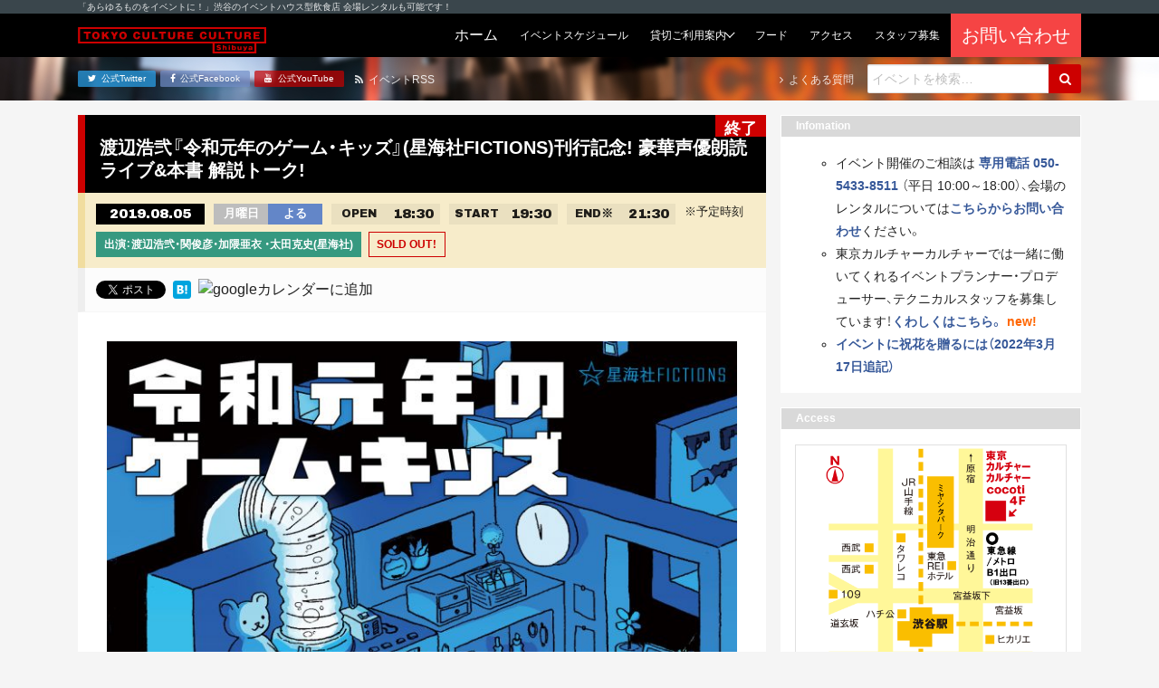

--- FILE ---
content_type: text/html; charset=UTF-8
request_url: https://tokyocultureculture.com/event/general/27995
body_size: 55762
content:
<!DOCTYPE html><html lang="ja"><head> <meta charset="UTF-8"> <title> 渡辺浩弐『令和元年のゲーム・キッズ』(星海社FICTIONS)刊行記念! 豪華声優朗読ライブ&amp;本書 解説トーク! | 東京カルチャーカルチャー｜あらゆるものをイベントにできる飲食スタイルのイベントハウス 東京カルチャーカルチャー｜あらゆるものをイベントにできる飲食スタイルのイベントハウス</title> <meta name="description" content="東京カルチャーカルチャーは、「あらゆるものをイベントに！」をコンセプトに、ココでしか体験できないイベントを連日開催するイベントハウス型飲食店です！会場のレンタルも承っています！"> <meta name="viewport" content="width=device-width, initial-scale=1, shrink-to-fit=no"> <meta name="format-detection" content="telephone=no, email=no, address=no"> <meta http-equiv="x-ua-compatible" content="ie=edge">  <meta name="description" content="SF作家・渡辺浩弐さんの最新ショートショート集『令和元年のゲーム・キッズ』(星海社FICTIONS)、7月12日(金)より刊行!"/> <meta name="robots" content="max-snippet:-1, max-image-preview:large, max-video-preview:-1"/> <link rel="canonical" href="https://tokyocultureculture.com/event/general/27995"/> <meta name="generator" content="All in One SEO (AIOSEO) 4.5.5"/> <meta property="og:locale" content="ja_JP"/> <meta property="og:site_name" content="東京カルチャーカルチャー｜あらゆるものをイベントにできる飲食スタイルのイベントハウス"/> <meta property="og:type" content="article"/> <meta property="og:title" content="渡辺浩弐『令和元年のゲーム・キッズ』(星海社FICTIONS)刊行記念! 豪華声優朗読ライブ&amp;本書 解説トーク! | 東京カルチャーカルチャー｜あらゆるものをイベントにできる飲食スタイルのイベントハウス"/> <meta property="og:description" content="SF作家・渡辺浩弐さんの最新ショートショート集『令和元年のゲーム・キッズ』(星海社FICTIONS)、7月12日(金)より刊行!"/> <meta property="og:url" content="https://tokyocultureculture.com/event/general/27995"/> <meta property="fb:admins" content="120983594626225"/> <meta property="og:image" content="https://tokyocultureculture.com/wp-content/uploads/2019/07/9784065169322.jpg"/> <meta property="og:image:secure_url" content="https://tokyocultureculture.com/wp-content/uploads/2019/07/9784065169322.jpg"/> <meta property="og:image:width" content="1764"/> <meta property="og:image:height" content="2508"/> <meta property="article:published_time" content="2019-07-14T09:30:26+00:00"/> <meta property="article:modified_time" content="2019-08-05T01:27:08+00:00"/> <meta property="article:publisher" content="https://www.facebook.com/tokyoculture2"/> <meta name="twitter:card" content="summary_large_image"/> <meta name="twitter:site" content="@tokyoculture2"/> <meta name="twitter:title" content="渡辺浩弐『令和元年のゲーム・キッズ』(星海社FICTIONS)刊行記念! 豪華声優朗読ライブ&amp;本書 解説トーク! | 東京カルチャーカルチャー｜あらゆるものをイベントにできる飲食スタイルのイベントハウス"/> <meta name="twitter:description" content="SF作家・渡辺浩弐さんの最新ショートショート集『令和元年のゲーム・キッズ』(星海社FICTIONS)、7月12日(金)より刊行!"/> <meta name="twitter:image" content="https://tokyocultureculture.com/wp-content/uploads/2019/07/9784065169322.jpg"/> <meta name="google" content="nositelinkssearchbox"/> <script type="application/ld+json" class="aioseo-schema">
			{"@context":"https:\/\/schema.org","@graph":[{"@type":"BreadcrumbList","@id":"https:\/\/tokyocultureculture.com\/event\/general\/27995#breadcrumblist","itemListElement":[{"@type":"ListItem","@id":"https:\/\/tokyocultureculture.com\/#listItem","position":1,"name":"\u5bb6","item":"https:\/\/tokyocultureculture.com\/","nextItem":"https:\/\/tokyocultureculture.com\/event\/general\/27995#listItem"},{"@type":"ListItem","@id":"https:\/\/tokyocultureculture.com\/event\/general\/27995#listItem","position":2,"name":"\u6e21\u8fba\u6d69\u5f10\u300e\u4ee4\u548c\u5143\u5e74\u306e\u30b2\u30fc\u30e0\u30fb\u30ad\u30c3\u30ba\u300f(\u661f\u6d77\u793eFICTIONS)\u520a\u884c\u8a18\u5ff5! \u8c6a\u83ef\u58f0\u512a\u6717\u8aad\u30e9\u30a4\u30d6&\u672c\u66f8  \u89e3\u8aac\u30c8\u30fc\u30af!","previousItem":"https:\/\/tokyocultureculture.com\/#listItem"}]},{"@type":"Organization","@id":"https:\/\/tokyocultureculture.com\/#organization","name":"\u6771\u4eac\u30ab\u30eb\u30c1\u30e3\u30fc\u30ab\u30eb\u30c1\u30e3\u30fc\uff5c\u3042\u3089\u3086\u308b\u3082\u306e\u3092\u30a4\u30d9\u30f3\u30c8\u306b\u3067\u304d\u308b\u98f2\u98df\u30b9\u30bf\u30a4\u30eb\u306e\u30a4\u30d9\u30f3\u30c8\u30cf\u30a6\u30b9","url":"https:\/\/tokyocultureculture.com\/","sameAs":["https:\/\/www.youtube.com\/channel\/UCyZ_bo9-DvtoOpMQ7lAo_Yw"]},{"@type":"Person","@id":"https:\/\/tokyocultureculture.com\/author\/miyao#author","url":"https:\/\/tokyocultureculture.com\/author\/miyao","name":"miyao"},{"@type":"WebPage","@id":"https:\/\/tokyocultureculture.com\/event\/general\/27995#webpage","url":"https:\/\/tokyocultureculture.com\/event\/general\/27995","name":"\u6e21\u8fba\u6d69\u5f10\u300e\u4ee4\u548c\u5143\u5e74\u306e\u30b2\u30fc\u30e0\u30fb\u30ad\u30c3\u30ba\u300f(\u661f\u6d77\u793eFICTIONS)\u520a\u884c\u8a18\u5ff5! \u8c6a\u83ef\u58f0\u512a\u6717\u8aad\u30e9\u30a4\u30d6&\u672c\u66f8 \u89e3\u8aac\u30c8\u30fc\u30af! | \u6771\u4eac\u30ab\u30eb\u30c1\u30e3\u30fc\u30ab\u30eb\u30c1\u30e3\u30fc\uff5c\u3042\u3089\u3086\u308b\u3082\u306e\u3092\u30a4\u30d9\u30f3\u30c8\u306b\u3067\u304d\u308b\u98f2\u98df\u30b9\u30bf\u30a4\u30eb\u306e\u30a4\u30d9\u30f3\u30c8\u30cf\u30a6\u30b9","description":"SF\u4f5c\u5bb6\u30fb\u6e21\u8fba\u6d69\u5f10\u3055\u3093\u306e\u6700\u65b0\u30b7\u30e7\u30fc\u30c8\u30b7\u30e7\u30fc\u30c8\u96c6\u300e\u4ee4\u548c\u5143\u5e74\u306e\u30b2\u30fc\u30e0\u30fb\u30ad\u30c3\u30ba\u300f(\u661f\u6d77\u793eFICTIONS)\u30017\u670812\u65e5(\u91d1)\u3088\u308a\u520a\u884c!","inLanguage":"ja","isPartOf":{"@id":"https:\/\/tokyocultureculture.com\/#website"},"breadcrumb":{"@id":"https:\/\/tokyocultureculture.com\/event\/general\/27995#breadcrumblist"},"author":{"@id":"https:\/\/tokyocultureculture.com\/author\/miyao#author"},"creator":{"@id":"https:\/\/tokyocultureculture.com\/author\/miyao#author"},"image":{"@type":"ImageObject","url":"https:\/\/tokyocultureculture.com\/wp-content\/uploads\/2019\/07\/9784065169322.jpg","@id":"https:\/\/tokyocultureculture.com\/event\/general\/27995\/#mainImage","width":1764,"height":2508,"caption":"\u6e21\u8fba\u6d69\u5f10\u300e\u4ee4\u548c\u5143\u5e74\u306e\u30b2\u30fc\u30e0\u30fb\u30ad\u30c3\u30ba\u300f(\u661f\u6d77\u793eFICTIONS)\u520a\u884c\u8a18\u5ff5! \u8c6a\u83ef\u58f0\u512a\u6717\u8aad\u30e9\u30a4\u30d6&\u672c\u66f8 \u89e3\u8aac\u30c8\u30fc\u30af!"},"primaryImageOfPage":{"@id":"https:\/\/tokyocultureculture.com\/event\/general\/27995#mainImage"},"datePublished":"2019-07-14T18:30:26+09:00","dateModified":"2019-08-05T10:27:08+09:00"},{"@type":"WebSite","@id":"https:\/\/tokyocultureculture.com\/#website","url":"https:\/\/tokyocultureculture.com\/","name":"\u6771\u4eac\u30ab\u30eb\u30c1\u30e3\u30fc\u30ab\u30eb\u30c1\u30e3\u30fc\uff5c\u3042\u3089\u3086\u308b\u3082\u306e\u3092\u30a4\u30d9\u30f3\u30c8\u306b\u3067\u304d\u308b\u98f2\u98df\u30b9\u30bf\u30a4\u30eb\u306e\u30a4\u30d9\u30f3\u30c8\u30cf\u30a6\u30b9","description":"\u6771\u4eac\u30ab\u30eb\u30c1\u30e3\u30fc\u30ab\u30eb\u30c1\u30e3\u30fc\u306f\u3001\u300c\u3042\u3089\u3086\u308b\u3082\u306e\u3092\u30a4\u30d9\u30f3\u30c8\u306b\uff01\u300d\u3092\u30b3\u30f3\u30bb\u30d7\u30c8\u306b\u3001\u30b3\u30b3\u3067\u3057\u304b\u4f53\u9a13\u3067\u304d\u306a\u3044\u30a4\u30d9\u30f3\u30c8\u3092\u9023\u65e5\u958b\u50ac\u3059\u308b\u30a4\u30d9\u30f3\u30c8\u30cf\u30a6\u30b9\u578b\u98f2\u98df\u5e97\u3067\u3059\uff01\u4f1a\u5834\u306e\u30ec\u30f3\u30bf\u30eb\u3082\u627f\u3063\u3066\u3044\u307e\u3059\uff01","inLanguage":"ja","publisher":{"@id":"https:\/\/tokyocultureculture.com\/#organization"}}]}
		</script> <script data-cfasync="false" data-pagespeed-no-defer>
	var gtm4wp_datalayer_name = "dataLayer";
	var dataLayer = dataLayer || [];
</script><link rel='stylesheet' id='wp-block-library-css' href='https://tokyocultureculture.com/wp-includes/css/dist/block-library/style.min.css' type='text/css' media='all'/><style id='wp-block-library-theme-inline-css' type='text/css'>.wp-block-audio figcaption{color:#555;font-size:13px;text-align:center}.is-dark-theme .wp-block-audio figcaption{color:hsla(0,0%,100%,.65)}.wp-block-audio{margin:0 0 1em}.wp-block-code{border:1px solid #ccc;border-radius:4px;font-family:Menlo,Consolas,monaco,monospace;padding:.8em 1em}.wp-block-embed figcaption{color:#555;font-size:13px;text-align:center}.is-dark-theme .wp-block-embed figcaption{color:hsla(0,0%,100%,.65)}.wp-block-embed{margin:0 0 1em}.blocks-gallery-caption{color:#555;font-size:13px;text-align:center}.is-dark-theme .blocks-gallery-caption{color:hsla(0,0%,100%,.65)}.wp-block-image figcaption{color:#555;font-size:13px;text-align:center}.is-dark-theme .wp-block-image figcaption{color:hsla(0,0%,100%,.65)}.wp-block-image{margin:0 0 1em}.wp-block-pullquote{border-bottom:4px solid;border-top:4px solid;color:currentColor;margin-bottom:1.75em}.wp-block-pullquote cite,.wp-block-pullquote footer,.wp-block-pullquote__citation{color:currentColor;font-size:.8125em;font-style:normal;text-transform:uppercase}.wp-block-quote{border-left:.25em solid;margin:0 0 1.75em;padding-left:1em}.wp-block-quote cite,.wp-block-quote footer{color:currentColor;font-size:.8125em;font-style:normal;position:relative}.wp-block-quote.has-text-align-right{border-left:none;border-right:.25em solid;padding-left:0;padding-right:1em}.wp-block-quote.has-text-align-center{border:none;padding-left:0}.wp-block-quote.is-large,.wp-block-quote.is-style-large,.wp-block-quote.is-style-plain{border:none}.wp-block-search .wp-block-search__label{font-weight:700}.wp-block-search__button{border:1px solid #ccc;padding:.375em .625em}:where(.wp-block-group.has-background){padding:1.25em 2.375em}.wp-block-separator.has-css-opacity{opacity:.4}.wp-block-separator{border:none;border-bottom:2px solid;margin-left:auto;margin-right:auto}.wp-block-separator.has-alpha-channel-opacity{opacity:1}.wp-block-separator:not(.is-style-wide):not(.is-style-dots){width:100px}.wp-block-separator.has-background:not(.is-style-dots){border-bottom:none;height:1px}.wp-block-separator.has-background:not(.is-style-wide):not(.is-style-dots){height:2px}.wp-block-table{margin:0 0 1em}.wp-block-table td,.wp-block-table th{word-break:normal}.wp-block-table figcaption{color:#555;font-size:13px;text-align:center}.is-dark-theme .wp-block-table figcaption{color:hsla(0,0%,100%,.65)}.wp-block-video figcaption{color:#555;font-size:13px;text-align:center}.is-dark-theme .wp-block-video figcaption{color:hsla(0,0%,100%,.65)}.wp-block-video{margin:0 0 1em}.wp-block-template-part.has-background{margin-bottom:0;margin-top:0;padding:1.25em 2.375em}</style><style id='classic-theme-styles-inline-css' type='text/css'>/*! This file is auto-generated */.wp-block-button__link{color:#fff;background-color:#32373c;border-radius:9999px;box-shadow:none;text-decoration:none;padding:calc(.667em + 2px) calc(1.333em + 2px);font-size:1.125em}.wp-block-file__button{background:#32373c;color:#fff;text-decoration:none}</style><style id='global-styles-inline-css' type='text/css'>body{--wp--preset--color--black: #000000;--wp--preset--color--cyan-bluish-gray: #abb8c3;--wp--preset--color--white: #ffffff;--wp--preset--color--pale-pink: #f78da7;--wp--preset--color--vivid-red: #cf2e2e;--wp--preset--color--luminous-vivid-orange: #ff6900;--wp--preset--color--luminous-vivid-amber: #fcb900;--wp--preset--color--light-green-cyan: #7bdcb5;--wp--preset--color--vivid-green-cyan: #00d084;--wp--preset--color--pale-cyan-blue: #8ed1fc;--wp--preset--color--vivid-cyan-blue: #0693e3;--wp--preset--color--vivid-purple: #9b51e0;--wp--preset--gradient--vivid-cyan-blue-to-vivid-purple: linear-gradient(135deg,rgba(6,147,227,1) 0%,rgb(155,81,224) 100%);--wp--preset--gradient--light-green-cyan-to-vivid-green-cyan: linear-gradient(135deg,rgb(122,220,180) 0%,rgb(0,208,130) 100%);--wp--preset--gradient--luminous-vivid-amber-to-luminous-vivid-orange: linear-gradient(135deg,rgba(252,185,0,1) 0%,rgba(255,105,0,1) 100%);--wp--preset--gradient--luminous-vivid-orange-to-vivid-red: linear-gradient(135deg,rgba(255,105,0,1) 0%,rgb(207,46,46) 100%);--wp--preset--gradient--very-light-gray-to-cyan-bluish-gray: linear-gradient(135deg,rgb(238,238,238) 0%,rgb(169,184,195) 100%);--wp--preset--gradient--cool-to-warm-spectrum: linear-gradient(135deg,rgb(74,234,220) 0%,rgb(151,120,209) 20%,rgb(207,42,186) 40%,rgb(238,44,130) 60%,rgb(251,105,98) 80%,rgb(254,248,76) 100%);--wp--preset--gradient--blush-light-purple: linear-gradient(135deg,rgb(255,206,236) 0%,rgb(152,150,240) 100%);--wp--preset--gradient--blush-bordeaux: linear-gradient(135deg,rgb(254,205,165) 0%,rgb(254,45,45) 50%,rgb(107,0,62) 100%);--wp--preset--gradient--luminous-dusk: linear-gradient(135deg,rgb(255,203,112) 0%,rgb(199,81,192) 50%,rgb(65,88,208) 100%);--wp--preset--gradient--pale-ocean: linear-gradient(135deg,rgb(255,245,203) 0%,rgb(182,227,212) 50%,rgb(51,167,181) 100%);--wp--preset--gradient--electric-grass: linear-gradient(135deg,rgb(202,248,128) 0%,rgb(113,206,126) 100%);--wp--preset--gradient--midnight: linear-gradient(135deg,rgb(2,3,129) 0%,rgb(40,116,252) 100%);--wp--preset--font-size--small: 13px;--wp--preset--font-size--medium: 20px;--wp--preset--font-size--large: 36px;--wp--preset--font-size--x-large: 42px;--wp--preset--spacing--20: 0.44rem;--wp--preset--spacing--30: 0.67rem;--wp--preset--spacing--40: 1rem;--wp--preset--spacing--50: 1.5rem;--wp--preset--spacing--60: 2.25rem;--wp--preset--spacing--70: 3.38rem;--wp--preset--spacing--80: 5.06rem;--wp--preset--shadow--natural: 6px 6px 9px rgba(0, 0, 0, 0.2);--wp--preset--shadow--deep: 12px 12px 50px rgba(0, 0, 0, 0.4);--wp--preset--shadow--sharp: 6px 6px 0px rgba(0, 0, 0, 0.2);--wp--preset--shadow--outlined: 6px 6px 0px -3px rgba(255, 255, 255, 1), 6px 6px rgba(0, 0, 0, 1);--wp--preset--shadow--crisp: 6px 6px 0px rgba(0, 0, 0, 1);}:where(.is-layout-flex){gap: 0.5em;}:where(.is-layout-grid){gap: 0.5em;}body .is-layout-flow > .alignleft{float: left;margin-inline-start: 0;margin-inline-end: 2em;}body .is-layout-flow > .alignright{float: right;margin-inline-start: 2em;margin-inline-end: 0;}body .is-layout-flow > .aligncenter{margin-left: auto !important;margin-right: auto !important;}body .is-layout-constrained > .alignleft{float: left;margin-inline-start: 0;margin-inline-end: 2em;}body .is-layout-constrained > .alignright{float: right;margin-inline-start: 2em;margin-inline-end: 0;}body .is-layout-constrained > .aligncenter{margin-left: auto !important;margin-right: auto !important;}body .is-layout-constrained > :where(:not(.alignleft):not(.alignright):not(.alignfull)){max-width: var(--wp--style--global--content-size);margin-left: auto !important;margin-right: auto !important;}body .is-layout-constrained > .alignwide{max-width: var(--wp--style--global--wide-size);}body .is-layout-flex{display: flex;}body .is-layout-flex{flex-wrap: wrap;align-items: center;}body .is-layout-flex > *{margin: 0;}body .is-layout-grid{display: grid;}body .is-layout-grid > *{margin: 0;}:where(.wp-block-columns.is-layout-flex){gap: 2em;}:where(.wp-block-columns.is-layout-grid){gap: 2em;}:where(.wp-block-post-template.is-layout-flex){gap: 1.25em;}:where(.wp-block-post-template.is-layout-grid){gap: 1.25em;}.has-black-color{color: var(--wp--preset--color--black) !important;}.has-cyan-bluish-gray-color{color: var(--wp--preset--color--cyan-bluish-gray) !important;}.has-white-color{color: var(--wp--preset--color--white) !important;}.has-pale-pink-color{color: var(--wp--preset--color--pale-pink) !important;}.has-vivid-red-color{color: var(--wp--preset--color--vivid-red) !important;}.has-luminous-vivid-orange-color{color: var(--wp--preset--color--luminous-vivid-orange) !important;}.has-luminous-vivid-amber-color{color: var(--wp--preset--color--luminous-vivid-amber) !important;}.has-light-green-cyan-color{color: var(--wp--preset--color--light-green-cyan) !important;}.has-vivid-green-cyan-color{color: var(--wp--preset--color--vivid-green-cyan) !important;}.has-pale-cyan-blue-color{color: var(--wp--preset--color--pale-cyan-blue) !important;}.has-vivid-cyan-blue-color{color: var(--wp--preset--color--vivid-cyan-blue) !important;}.has-vivid-purple-color{color: var(--wp--preset--color--vivid-purple) !important;}.has-black-background-color{background-color: var(--wp--preset--color--black) !important;}.has-cyan-bluish-gray-background-color{background-color: var(--wp--preset--color--cyan-bluish-gray) !important;}.has-white-background-color{background-color: var(--wp--preset--color--white) !important;}.has-pale-pink-background-color{background-color: var(--wp--preset--color--pale-pink) !important;}.has-vivid-red-background-color{background-color: var(--wp--preset--color--vivid-red) !important;}.has-luminous-vivid-orange-background-color{background-color: var(--wp--preset--color--luminous-vivid-orange) !important;}.has-luminous-vivid-amber-background-color{background-color: var(--wp--preset--color--luminous-vivid-amber) !important;}.has-light-green-cyan-background-color{background-color: var(--wp--preset--color--light-green-cyan) !important;}.has-vivid-green-cyan-background-color{background-color: var(--wp--preset--color--vivid-green-cyan) !important;}.has-pale-cyan-blue-background-color{background-color: var(--wp--preset--color--pale-cyan-blue) !important;}.has-vivid-cyan-blue-background-color{background-color: var(--wp--preset--color--vivid-cyan-blue) !important;}.has-vivid-purple-background-color{background-color: var(--wp--preset--color--vivid-purple) !important;}.has-black-border-color{border-color: var(--wp--preset--color--black) !important;}.has-cyan-bluish-gray-border-color{border-color: var(--wp--preset--color--cyan-bluish-gray) !important;}.has-white-border-color{border-color: var(--wp--preset--color--white) !important;}.has-pale-pink-border-color{border-color: var(--wp--preset--color--pale-pink) !important;}.has-vivid-red-border-color{border-color: var(--wp--preset--color--vivid-red) !important;}.has-luminous-vivid-orange-border-color{border-color: var(--wp--preset--color--luminous-vivid-orange) !important;}.has-luminous-vivid-amber-border-color{border-color: var(--wp--preset--color--luminous-vivid-amber) !important;}.has-light-green-cyan-border-color{border-color: var(--wp--preset--color--light-green-cyan) !important;}.has-vivid-green-cyan-border-color{border-color: var(--wp--preset--color--vivid-green-cyan) !important;}.has-pale-cyan-blue-border-color{border-color: var(--wp--preset--color--pale-cyan-blue) !important;}.has-vivid-cyan-blue-border-color{border-color: var(--wp--preset--color--vivid-cyan-blue) !important;}.has-vivid-purple-border-color{border-color: var(--wp--preset--color--vivid-purple) !important;}.has-vivid-cyan-blue-to-vivid-purple-gradient-background{background: var(--wp--preset--gradient--vivid-cyan-blue-to-vivid-purple) !important;}.has-light-green-cyan-to-vivid-green-cyan-gradient-background{background: var(--wp--preset--gradient--light-green-cyan-to-vivid-green-cyan) !important;}.has-luminous-vivid-amber-to-luminous-vivid-orange-gradient-background{background: var(--wp--preset--gradient--luminous-vivid-amber-to-luminous-vivid-orange) !important;}.has-luminous-vivid-orange-to-vivid-red-gradient-background{background: var(--wp--preset--gradient--luminous-vivid-orange-to-vivid-red) !important;}.has-very-light-gray-to-cyan-bluish-gray-gradient-background{background: var(--wp--preset--gradient--very-light-gray-to-cyan-bluish-gray) !important;}.has-cool-to-warm-spectrum-gradient-background{background: var(--wp--preset--gradient--cool-to-warm-spectrum) !important;}.has-blush-light-purple-gradient-background{background: var(--wp--preset--gradient--blush-light-purple) !important;}.has-blush-bordeaux-gradient-background{background: var(--wp--preset--gradient--blush-bordeaux) !important;}.has-luminous-dusk-gradient-background{background: var(--wp--preset--gradient--luminous-dusk) !important;}.has-pale-ocean-gradient-background{background: var(--wp--preset--gradient--pale-ocean) !important;}.has-electric-grass-gradient-background{background: var(--wp--preset--gradient--electric-grass) !important;}.has-midnight-gradient-background{background: var(--wp--preset--gradient--midnight) !important;}.has-small-font-size{font-size: var(--wp--preset--font-size--small) !important;}.has-medium-font-size{font-size: var(--wp--preset--font-size--medium) !important;}.has-large-font-size{font-size: var(--wp--preset--font-size--large) !important;}.has-x-large-font-size{font-size: var(--wp--preset--font-size--x-large) !important;}.wp-block-navigation a:where(:not(.wp-element-button)){color: inherit;}:where(.wp-block-post-template.is-layout-flex){gap: 1.25em;}:where(.wp-block-post-template.is-layout-grid){gap: 1.25em;}:where(.wp-block-columns.is-layout-flex){gap: 2em;}:where(.wp-block-columns.is-layout-grid){gap: 2em;}.wp-block-pullquote{font-size: 1.5em;line-height: 1.6;}</style><link rel='stylesheet' id='cptch_stylesheet-css' href='https://tokyocultureculture.com/wp-content/plugins/captcha/css/front_end_style.css' type='text/css' media='all'/><link rel='stylesheet' id='dashicons-css' href='https://tokyocultureculture.com/wp-includes/css/dashicons.min.css' type='text/css' media='all'/><link rel='stylesheet' id='cptch_desktop_style-css' href='https://tokyocultureculture.com/wp-content/plugins/captcha/css/desktop_style.css' type='text/css' media='all'/><link rel='stylesheet' id='google-fonts-css' href='https://fonts.googleapis.com/css2?family=Archivo+Black&#038;display=swap' type='text/css' media='all'/><link rel='stylesheet' id='font-awesome-css' href='https://maxcdn.bootstrapcdn.com/font-awesome/4.7.0/css/font-awesome.min.css' type='text/css' media='all'/><link rel='stylesheet' id='project-css-css' href='https://tokyocultureculture.com/wp-content/themes/tcc-24083001/assets/build/project-bundle.css?ver_20241121' type='text/css' media='all'/><link rel='stylesheet' id='style-css' href='https://tokyocultureculture.com/wp-content/themes/tcc-24083001/style.css' type='text/css' media='all'/><script data-cfasync="false" data-pagespeed-no-defer>
	var dataLayer_content = {"pagePostType":"event","pagePostType2":"single-event","pagePostAuthor":"miyao"};
	dataLayer.push( dataLayer_content );
</script><script data-cfasync="false">
(function(w,d,s,l,i){w[l]=w[l]||[];w[l].push({'gtm.start':
new Date().getTime(),event:'gtm.js'});var f=d.getElementsByTagName(s)[0],
j=d.createElement(s),dl=l!='dataLayer'?'&l='+l:'';j.async=true;j.src=
'//www.googletagmanager.com/gtm.js?id='+i+dl;f.parentNode.insertBefore(j,f);
})(window,document,'script','dataLayer','GTM-5HQ8FJ');
</script> <style type="text/css" id="wp-custom-css"> .bounekai-202410 table thead{ border:solid 3px #fff;}.bounekai-202410 table thead th{ background-color:#E99165;}.bounekai-202410 table tbody tr:nth-child(odd) > td{ background-color:#F4CDC4;}.bounekai-202410 table tbody tr:nth-child(even) > td{ background-color:#FAE5E0;} </style> <link rel="apple-touch-icon" href="https://tokyocultureculture.com/wp-content/themes/tcc-24083001/img/apple-touch-icon.png"> <link rel="shortcut icon" href="https://tokyocultureculture.com/wp-content/themes/tcc-24083001/img/favicon.ico"><script async src="https://www.googletagmanager.com/gtag/js?id=UA-80117065-3"></script><script>
  window.dataLayer = window.dataLayer || [];
  function gtag(){dataLayer.push(arguments);}
  gtag('js', new Date());

  gtag('config', 'UA-80117065-3');
</script></head><body class="event-template-default single single-event postid-27995"> <div class="section is-headline"> <div class="inner"> <p class="text is-light-1 is-xxs">「あらゆるものをイベントに！」渋谷のイベントハウス型飲食店 会場レンタルも可能です！</p> </div> </div> <header class="section is-header"> <div class="inner"> <div class="group"> <div class="grid is-between is-middle is-gap-none"> <div class="col is-mobile-12 is-desktop-auto"> <a href="https://tokyocultureculture.com/"> <div class="header-object is-tcc"> <img src="https://tokyocultureculture.com/wp-content/themes/tcc-24083001/img/logo-tcc-long.svg" class="logo is-tcc" alt="東京カルチャーカルチャー｜あらゆるものをイベントにできる飲食スタイルのイベントハウス"> </div> </a> </div> <div class="col is-mobile-12 is-desktop-auto"> <div class="navbar is-touch"> <input class="trick is-navbar-toggle" id="navbar-toggle" type="checkbox" name="navbar-toggle"> <label class="navbar-toggle-btn is-on-top-right" for="navbar-toggle" > <i class="fa fa-bars icon is-toggle-off" aria-hidden="true"></i> <i class="fa fa-times icon is-toggle-on" aria-hidden="true"></i> </label> <div class="inner"> <form class="form" role="search" method="get" action="https://tokyocultureculture.com/"> <div class="field is-gap-none"> <input class="input is-search is-mobile-0 is-desktop-auto" type="text" placeholder="イベントを検索&hellip;" name="s" title="Search for:"/> <button class="btn is-plain is-primary is-search" type="submit" name="submit" id="searchsubmit" value="Search"> <i class="fa fa-search icon" aria-hidden="true"></i> </button> </div></form> <div class="group"> <a href="https://tokyocultureculture.com/" class="navbar-btn "> <span class="text is-light is-">ホーム</span></a><a href="https://tokyocultureculture.com/schedule" class="navbar-btn "> <span class="text is-light is-xs">イベントスケジュール</span></a><div class="navbar-parent"> <div class="navbar-btn "> <span class="text is-light is-xs">貸切ご利用案内</span> </div> <div class="navbar-list"> <div class="navbar-parent"> <div class="navbar-btn "> <span class="text is-light is-xs">貸切プラン</span> </div> <div class="navbar-list"> <a class="navbar-btn " href="https://tokyocultureculture.com/business"><span class="text is-light is-xs">会場概要</span></a> <a class="navbar-btn" href="https://tokyocultureculture.com/business/meeting-reception-plan"><span class="text is-light is-xs">社員総会+懇親会</span></a> <a class="navbar-btn" href="https://tokyocultureculture.com/business/reception"><span class="text is-light is-xs">貸切パーティー</br>（フード&ドリンク付き）</span></a> <a class="navbar-btn" href="https://tokyocultureculture.com/business/conference2022"><span class="text is-light is-xs">製品発表会・記者会見</span></a> <a class="navbar-btn" href="https://tokyocultureculture.com/business/seminar"><span class="text is-light is-xs">セミナー・講演会・研修</span></a> <a class="navbar-btn" href="https://tokyocultureculture.com/business/entertainment"><span class="text is-light is-xs">エンターテインメント</span></a>  <a class="navbar-btn" href="https://tokyocultureculture.com/business/haishin"><span class="text is-light is-xs">配信</span></a> </div> </div> <a href="https://tokyocultureculture.com/business/consultation" class="navbar-btn "><span class="text is-light is-xs">イベントのご相談・企画持ち込み</span></a> <a href="https://tokyocultureculture.com/calendar" class="navbar-btn "><span class="text is-light is-xs">予約状況カレンダー</span></a> <a href="https://tokyocultureculture.com/document" class="navbar-btn "><span class="text is-light is-xs">利用規約・資料ダウンロード</span></a> <a href="https://tokyocultureculture.com/equipment" class="navbar-btn "><span class="text is-light is-xs">機材・備品</span></a> <a href="https://tokyocultureculture.com/casestudy" class="navbar-btn "><span class="text is-light is-xs">開催実績</span></a> </div></div><a href="https://tokyocultureculture.com/food" class="navbar-btn "> <span class="text is-light is-xs">フード</span></a><a href="https://tokyocultureculture.com/access" class="navbar-btn "> <span class="text is-light is-xs">アクセス</span></a><a href="https://tokyocultureculture.com/notice/34730" class="navbar-btn"> <span class="text is-light is-xs">スタッフ募集</span></a><div style="background-color:#f54444"><a href="https://forms.office.com/r/tAJktkCsXn?utm=top" class="navbar-btn" target="_blank" rel="noopener"> <span class="text is-light is-lg">お問い合わせ</span></div></a> </div> <div class="btns is-sm"> <a href="https://twitter.com/tokyoculture2" class="btn is-plain is-mobile-0 is-desktop-auto is-twitter" target="_blank" rel="noopener"> <i class="fa fa-twitter icon" aria-hidden="true"></i> <span class="text">公式Twitter</span></a><a href="https://www.facebook.com/tokyoculture2" class="btn is-plain is-mobile-0 is-desktop-auto is-facebook" target="_blank" rel="noopener"> <i class="fa fa-facebook icon" aria-hidden="true"></i> <span class="text">公式Facebook</span></a><a href="https://www.youtube.com/channel/UCyZ_bo9-DvtoOpMQ7lAo_Yw/" class="btn is-plain is-mobile-0 is-desktop-auto is-youtube" target="_blank" rel="noopener"> <i class="fa fa-youtube icon" aria-hidden="true"></i> <span class="text">公式YouTube</span></a> </div> </div> </div> <div class="navbar is-desktop"> <a href="https://tokyocultureculture.com/" class="navbar-btn "> <span class="text is-light is-">ホーム</span></a><a href="https://tokyocultureculture.com/schedule" class="navbar-btn "> <span class="text is-light is-xs">イベントスケジュール</span></a><div class="navbar-parent"> <div class="navbar-btn "> <span class="text is-light is-xs">貸切ご利用案内</span> </div> <div class="navbar-list"> <div class="navbar-parent"> <div class="navbar-btn "> <span class="text is-light is-xs">貸切プラン</span> </div> <div class="navbar-list"> <a class="navbar-btn " href="https://tokyocultureculture.com/business"><span class="text is-light is-xs">会場概要</span></a> <a class="navbar-btn" href="https://tokyocultureculture.com/business/meeting-reception-plan"><span class="text is-light is-xs">社員総会+懇親会</span></a> <a class="navbar-btn" href="https://tokyocultureculture.com/business/reception"><span class="text is-light is-xs">貸切パーティー</br>（フード&ドリンク付き）</span></a> <a class="navbar-btn" href="https://tokyocultureculture.com/business/conference2022"><span class="text is-light is-xs">製品発表会・記者会見</span></a> <a class="navbar-btn" href="https://tokyocultureculture.com/business/seminar"><span class="text is-light is-xs">セミナー・講演会・研修</span></a> <a class="navbar-btn" href="https://tokyocultureculture.com/business/entertainment"><span class="text is-light is-xs">エンターテインメント</span></a>  <a class="navbar-btn" href="https://tokyocultureculture.com/business/haishin"><span class="text is-light is-xs">配信</span></a> </div> </div> <a href="https://tokyocultureculture.com/business/consultation" class="navbar-btn "><span class="text is-light is-xs">イベントのご相談・企画持ち込み</span></a> <a href="https://tokyocultureculture.com/calendar" class="navbar-btn "><span class="text is-light is-xs">予約状況カレンダー</span></a> <a href="https://tokyocultureculture.com/document" class="navbar-btn "><span class="text is-light is-xs">利用規約・資料ダウンロード</span></a> <a href="https://tokyocultureculture.com/equipment" class="navbar-btn "><span class="text is-light is-xs">機材・備品</span></a> <a href="https://tokyocultureculture.com/casestudy" class="navbar-btn "><span class="text is-light is-xs">開催実績</span></a> </div></div><a href="https://tokyocultureculture.com/food" class="navbar-btn "> <span class="text is-light is-xs">フード</span></a><a href="https://tokyocultureculture.com/access" class="navbar-btn "> <span class="text is-light is-xs">アクセス</span></a><a href="https://tokyocultureculture.com/notice/34730" class="navbar-btn"> <span class="text is-light is-xs">スタッフ募集</span></a><div style="background-color:#f54444"><a href="https://forms.office.com/r/tAJktkCsXn?utm=top" class="navbar-btn" target="_blank" rel="noopener"> <span class="text is-light is-lg">お問い合わせ</span></div></a> </div> </div> </div> </div> </div> </header> <div class="section is-subheader"> <div class="inner"> <div class="group"> <div class="grid is-between is-middle"> <div class="col"> <div class="grid is-between is-middle"> <div class="col"> <div class="btns is-xxs"> <a href="https://twitter.com/tokyoculture2" class="btn is-plain is-mobile-0 is-desktop-auto is-twitter" target="_blank" rel="noopener"> <i class="fa fa-twitter icon" aria-hidden="true"></i> <span class="text">公式Twitter</span></a><a href="https://www.facebook.com/tokyoculture2" class="btn is-plain is-mobile-0 is-desktop-auto is-facebook" target="_blank" rel="noopener"> <i class="fa fa-facebook icon" aria-hidden="true"></i> <span class="text">公式Facebook</span></a><a href="https://www.youtube.com/channel/UCyZ_bo9-DvtoOpMQ7lAo_Yw/" class="btn is-plain is-mobile-0 is-desktop-auto is-youtube" target="_blank" rel="noopener"> <i class="fa fa-youtube icon" aria-hidden="true"></i> <span class="text">公式YouTube</span></a> </div> </div> <div class="col"> <a href="https://tokyocultureculture.com/feed?post_type=event" class="text is-link-reverse is-light-1 is-xs is-margin-left-1"> <i class="fa fa-rss icon" aria-hidden="true"></i> <span class="text">イベントRSS</span> </a> </div> </div> </div> <div class="col"> <div class="grid is-between is-middle"> <div class="col"> <a href="https://tokyocultureculture.com/qa/" class="text is-link-reverse is-light-1 is-xs"> <i class="fa fa-angle-right icon" aria-hidden="true"></i> <span class="text">よくある質問</span> </a> </div> <div class="col is-sm is-margin-left-2"> <form class="form" role="search" method="get" action="https://tokyocultureculture.com/"> <div class="field is-gap-none"> <input class="input is-search is-mobile-0 is-desktop-auto" type="text" placeholder="イベントを検索&hellip;" name="s" title="Search for:"/> <button class="btn is-plain is-primary is-search" type="submit" name="submit" id="searchsubmit" value="Search"> <i class="fa fa-search icon" aria-hidden="true"></i> </button> </div></form> </div> </div> </div> </div> </div> </div> </div> <div class="section is-topcover" style="background-image: url(https://tokyocultureculture.com/wp-content/themes/tcc-24083001/img/bg-topcover-03.jpg);"> </div><div class="section is-main-set is-yakuhanjp"> <div class="inner"> <div class="group"> <div class="grid is-gap-2"> <div class="col is-mobile-12 is-desktop-0"> <main class="section is-main"> <div class="group is-main"> <p class="heading is-main is-padding-end"> <span class="text is-lg"> <span class="event-badge-end is-top-right"><span class="text is-light is-strong is-sm">終了</span></span> </span> <span class="text is-sm is-light"> </span> </p> <h1 class="heading is-main"> <span class="text is-lg is-light is-strong"> 渡辺浩弐『令和元年のゲーム・キッズ』(星海社FICTIONS)刊行記念! 豪華声優朗読ライブ&#038;本書 解説トーク! </span> </h1> <div class="group is-status-strong-amber"> <div class="grid is-stretch is-lg"> <div class="col"> <div class="event-badge-set"><div class="event-badge is-ymd"><span class="text is-xs">2019.08.05</span></div></div> </div> <div class="col"> <div class="event-badge-set"> <div class="event-badge is-week is-weekday"><span class="text is-light is-strong is-xxs">月曜日</span></div> <div class="event-badge is-night"><span class="text is-light is-strong is-xxs">よる</span></div> </div> </div> <div class="col"> <div class="event-badge-set"><div class="event-badge is-time"><span class="text is-xxs">OPEN</span></div><div class="event-badge is-time"><span class="text is-xs">18:30</span></div></div> </div> <div class="col"> <div class="event-badge-set"><div class="event-badge is-time"><span class="text is-xxs">START</span></div><div class="event-badge is-time"><span class="text is-xs">19:30</span></div></div> </div> <div class="col"> <div class="event-badge-set"><div class="event-badge is-time"><span class="text is-xxs">END</span><span class="text is-xxs is-strong">※</span></div><div class="event-badge is-time"><span class="text is-xs">21:30</span></div></div> </div> <div class="col"> <span class="text is-xxs is-srong">※予定時刻</span> </div> </div><div class="grid is-stretch"> <div class="col"> <div class="event-performer"> <span class="text is-xs is-light is-strong">出演：渡辺浩弐・関俊彦・加隈亜衣 ・太田克史(星海社)</span> </div> </div> <div class="col"> <div class="event-ticket-situation is-red"><span class="text is-xs is-strong is-nowrap">SOLD OUT！</span></div> </div> <div class="col"> </div> </div> </div> <div class="group is-status-strong-grey"> <div class="grid">  <div class="col"> <a href="https://twitter.com/share" class="twitter-share-button">Tweet</a> </div> <div class="col"> <a href="http://b.hatena.ne.jp/entry/https://tokyocultureculture.com/event/general/27995" data-hatena-bookmark-layout="simple-balloon" title="このエントリーをはてなブックマークに追加" class="hatena-bookmark-button"> <img src="https://b.st-hatena.com/images/entry-button/button-only@2x.png" alt="このエントリーをはてなブックマークに追加" width="20" height="20"/> </a> </div> <div class="col is-none-desktop"> <div class="line-it-button" data-lang="ja" data-type="share-a" data-url="https://tokyocultureculture.com/event/general/27995" style="display: none;"></div> </div> <div class="col"> <a href="http://www.google.com/calendar/event?action=TEMPLATE&text=渡辺浩弐『令和元年のゲーム・キッズ』(星海社FICTIONS)刊行記念! 豪華声優朗読ライブ&#038;本書 解説トーク!&dates=20190805T193000/20190805T213000&details=[OPEN&nbsp;18:30]&nbsp;[START&nbsp;19:30]&nbsp;[END&nbsp;21:30]&nbsp;（https://tokyocultureculture.com/event/general/27995）&nbsp;※イベントの時間は予定であり、当日の状況により多少前後する場合があります。&nbsp;/&nbsp;東京カルチャーカルチャー&location=&trp=true&sprop=https://tokyocultureculture.com/event/general/27995" target="_blank"><img src="https://www.google.com/calendar/images/ext/gc_button1_ja.gif" alt="googleカレンダーに追加"></a> </div></div> </div> <div class="inner"> <div class="wysiwyg"> <img width="720" height="1024" src="https://tokyocultureculture.com/wp-content/uploads/2019/07/9784065169322-720x1024.jpg" class="attachment-large size-large wp-post-image" alt="渡辺浩弐『令和元年のゲーム・キッズ』(星海社FICTIONS)刊行記念! 豪華声優朗読ライブ&amp;本書 解説トーク!" decoding="async" fetchpriority="high" srcset="https://tokyocultureculture.com/wp-content/uploads/2019/07/9784065169322-720x1024.jpg 720w, https://tokyocultureculture.com/wp-content/uploads/2019/07/9784065169322-211x300.jpg 211w, https://tokyocultureculture.com/wp-content/uploads/2019/07/9784065169322-768x1092.jpg 768w, https://tokyocultureculture.com/wp-content/uploads/2019/07/9784065169322.jpg 1764w" sizes="(max-width: 720px) 100vw, 720px"/> <p>SF作家・渡辺浩弐さんの最新ショートショート集『令和元年のゲーム・キッズ』（星海社FICTIONS）、7月12日（金）より刊行！</p><p>『令和元年のゲーム・キッズ』は渡辺浩弐さんの前代未聞の行動によって書き上げられました。</p><p>・令和元年の幕開けとなった2019年5月1日から1ヶ月間、「渡辺浩弐のノベライブ」と銘打ち毎晩1話づつショートショートを書き上げる<br/>・アイデア出しからプロット構成、そして執筆過程の全てをYouTubeでリアルタイム公開<br/>・渡辺浩弐さん本人による音声入力をフル活用した全編語り下ろし<br/>・執筆開始から約2ヶ月後というスピード刊行</p><p>（本書内容紹介）<br/>もし、政府によって寿命が50歳に制限されてしまったら……？<br/>ソーシャルゲームで寿命を延ばす「時間貯金」、ガチャを回して人生の一発逆転を狙う「人生ガチャ」、50歳を超えて違法に生存する老人を狙う賞金稼ぎ「生かし屋」……。<br/>これらは、新時代・令和に実現するかもしれない、少し先の未来の景色。<br/>渡辺浩弐の名作ショートショートSFシリーズ『ゲーム・キッズ』、待望の最新作！</p><p>このたび『令和元年のゲーム・キッズ』刊行を記念して、豪華声優さんをお招きし、本書朗読イベントを開催いたします！　本書収録ショートショートから厳選したストーリーを、男性声優さん、女性声優さん、それぞれお一方づつご登壇頂き、読み上げて頂きます。</p><p>男性声優さんは、『忍たま乱太郎』土井先生役や『NARUTO -ナルト- 』うみのイルカ役、『仮面ライダー電王』モモタロス役を演じるなど多数の作品で活躍されてきた、関俊彦さん。</p><p>そして女性声優さんは、『シェルノサージュ～失われた星へ捧ぐ詩～』のイオンを演じ、現在も『かつて神だった獣たちへ』、『ありふれた職業で世界最強』など多数の作品で活躍されている、加隈亜衣さん。</p><p>またイベント当日は朗読パートのほか、音声入力とライブ配信というテクノロジーを取り入れた「誰にでもできる新しい小説執筆」と、その成果である『令和元年のゲーム・キッズ』について、渡辺浩弐さんに詳しく語って頂きます。聞き手は本書編集担当・太田克史（星海社）が務めます。</p><p>著者本人により語り下ろされた物語が小説として刊行され、プロの声優さんによって朗読披露されるという稀有な帰結を遂げる本書。ご来場をお待ちしております。</p> <p>【出演者】<br/><img decoding="async" loading="lazy" class="alignnone size-full wp-image-27998" src="http://tokyocultureculture.com/wp-content/uploads/2019/07/886fa6fa9ba72c665eff38eab3f3e9cd.jpg" alt="" width="570" height="840" srcset="https://tokyocultureculture.com/wp-content/uploads/2019/07/886fa6fa9ba72c665eff38eab3f3e9cd.jpg 570w, https://tokyocultureculture.com/wp-content/uploads/2019/07/886fa6fa9ba72c665eff38eab3f3e9cd-204x300.jpg 204w" sizes="(max-width: 570px) 100vw, 570px"/><br/>・<a href="https://twitter.com/kozysan">渡辺浩弐</a></p><p><img decoding="async" loading="lazy" class="alignnone size-large wp-image-28022" src="http://tokyocultureculture.com/wp-content/uploads/2019/07/67307830_2379889375627182_8670069318714654720_n-712x1024.jpg" alt="" width="712" height="1024" srcset="https://tokyocultureculture.com/wp-content/uploads/2019/07/67307830_2379889375627182_8670069318714654720_n-712x1024.jpg 712w, https://tokyocultureculture.com/wp-content/uploads/2019/07/67307830_2379889375627182_8670069318714654720_n-209x300.jpg 209w, https://tokyocultureculture.com/wp-content/uploads/2019/07/67307830_2379889375627182_8670069318714654720_n-768x1105.jpg 768w, https://tokyocultureculture.com/wp-content/uploads/2019/07/67307830_2379889375627182_8670069318714654720_n.jpg 1335w" sizes="(max-width: 712px) 100vw, 712px"/><br/>・<a href="https://www.81produce.co.jp/actor_search/index.php/item?id=64">関俊彦</a></p><p><img decoding="async" loading="lazy" class="alignnone size-large wp-image-27997" src="http://tokyocultureculture.com/wp-content/uploads/2019/07/09ce761b4b8173677ccc0759926eeb21-682x1024.jpg" alt="" width="682" height="1024" srcset="https://tokyocultureculture.com/wp-content/uploads/2019/07/09ce761b4b8173677ccc0759926eeb21-682x1024.jpg 682w, https://tokyocultureculture.com/wp-content/uploads/2019/07/09ce761b4b8173677ccc0759926eeb21-200x300.jpg 200w, https://tokyocultureculture.com/wp-content/uploads/2019/07/09ce761b4b8173677ccc0759926eeb21-768x1152.jpg 768w" sizes="(max-width: 682px) 100vw, 682px"/><br/>・<a href="https://twitter.com/aimausu?lang=ja">加隈亜衣</a></p><p>・<a href="https://twitter.com/faust_editor_j">太田克史(星海社)</a></p> </div> <h4 class="heading is-sm is-strong">関連サイト</h4><ul class="list is-circle is-sm"><li class="item"><a class="text is-link-reverse is-blue is-strong" href="https://www.seikaisha.co.jp/">星海社 | Seikaisha</a></li><li class="item"><a class="text is-link-reverse is-blue is-strong" href="https://twitter.com/seikaisha">星海社| Twitter</a></li></ul> <div class="group is-status-normal-grey"> <div class="wysiwyg is-xs is-dark-3"> <p>東京カルチャーカルチャーは飲んだり食べたりしながらイベントが楽しめる飲食店です。<br/>全席自由席で前売チャージ券の整理番号順での入場となります。<br/>当日ワンオーダーのほうが必要となります。<br/>十分なお席数をご用意していますが全席自由席のため混雑時はご友人同士で隣り合ってお座りいただくことができない場合があります。ご了承ください。<br/>美味しいフードとドリンクを多数用意して皆様のお越しをお待ちしております。</p><p>※ 金額はすべて税込表記です。</p> </div> </div> <div class="group"> <div class="fb-comments" data-href="https://tokyocultureculture.com/event/general/27995" data-numposts="5"></div> </div> <div class="group"><p class="heading is-sm is-strong">このイベントに関連するキーワード</p><div class="btns is-xxs"><a class="btn is-plain is-primary" href="https://tokyocultureculture.com/event_tag/sf">SF</a> <a class="btn is-plain is-primary" href="https://tokyocultureculture.com/event_tag/game">ゲーム</a> <a class="btn is-plain is-primary" href="https://tokyocultureculture.com/event_tag/%e5%88%8a%e8%a1%8c%e8%a8%98%e5%bf%b5">刊行記念</a> <a class="btn is-plain is-primary" href="https://tokyocultureculture.com/event_tag/%e5%8a%a0%e9%9a%88%e4%ba%9c%e8%a1%a3">加隈亜衣</a> <a class="btn is-plain is-primary" href="https://tokyocultureculture.com/event_tag/%e6%b8%a1%e8%be%ba%e6%b5%a9%e5%bc%90">渡辺浩弐</a> </div></div> </div> </div> <p class="texts is-xxs">※イベントの時間は予定であり、当日の状況により多少前後する場合があります。</p> </main> </div> <div class="col is-mobile-12 is-desktop-4 is-wide-fix-sidebar"> <aside class="section is-sidebar is-sticky"> <div class="grid is-gap-2 is-gap-ex is-stretch"> <div class="col is-mobile-12 is-fablet-6 is-desktop-12"><div class="group is-panel"><p class="heading is-panel"><span class="text is-xs is-strong is-light">Infomation</span></p><div class="inner"><div class="wysiwyg"><ul><li style="list-style-type: none;"><ul><li>イベント開催のご相談は <a href="tel:05054338511">専用電話 050-5433-8511</a> （平日 10:00～18:00）、会場のレンタルについては<a href="http://tokyocultureculture.com/business">こちらからお問い合わせ</a>ください。</li><li>東京カルチャーカルチャーでは一緒に働いてくれるイベントプランナー・プロデューサー、テクニカルスタッフを募集しています！<strong><a href="https://tokyocultureculture.com/notice/34730">くわしくはこちら。</a></strong> <span style="color: #ff6600;"><strong>new!</strong></span></li><li><a class="row-title" href="https://tokyocultureculture.com/stage_flower" aria-label="「イベントに祝花を贈るには（2022年3月17日追記）」(編集)">イベントに祝花を贈るには（2022年3月17日追記）</a></li></ul></li></ul></div></div></div></div> <div class="col is-mobile-12 is-fablet-6 is-desktop-12"> <div class="group is-panel"> <p class="heading is-panel"><span class="text is-xs is-strong is-light">Access</span></p> <div class="inner"> <div class="group"> <a href="https://tokyocultureculture.com/wp-content/themes/tcc-24083001/img/map-shibuya.png" class="view-link" target="_blank" rel="noopener"> <img src="https://tokyocultureculture.com/wp-content/themes/tcc-24083001/img/map-shibuya.png" class="img" alt="アクセスマップ 渋谷"> </a></div><div class="btns"> <a href="https://www.google.co.jp/maps/place/%E3%80%92150-0002+%E6%9D%B1%E4%BA%AC%E9%83%BD%E6%B8%8B%E8%B0%B7%E5%8C%BA%E6%B8%8B%E8%B0%B7%EF%BC%91%E4%B8%81%E7%9B%AE%EF%BC%92%EF%BC%93%E2%88%92%EF%BC%91%EF%BC%96/@35.66203,139.7004315,17z/data=!3m1!4b1!4m5!3m4!1s0x60188ca7c76067ef:0x1744e517d503b215!8m2!3d35.66203!4d139.7026202" class="btn is-primary is-outline is-full is-sm" target="_blank" rel="noopener"> <span class="text">Google Mapでみる</span> <i class="fa fa-external-link icon" aria-hidden="true"></i> </a></div> </div> </div> </div>  <div class="col is-mobile-12 is-fablet-6 is-desktop-12"> <div class="group is-panel is-links"> <p class="heading is-panel"><span class="text is-xs is-strong is-light">Links</span></p> <div class="inner">  <div class="group"> <a href="https://eventvenues-shibuya.jp/jp/"> <img class="img" src="https://tokyocultureculture.com/wp-content/themes/tcc-24083001/img/20221114_oss_logo.jpg" alt="「ONE-STOP!SHIBUYA（ワンストップ渋谷）」は、ブランドの魅力訴求に最適な、体験機会と情報発信をサポートするソリューションを提案します"> </a> </div>  </div> </div> </div> </div></aside> </div> </div> </div> </div></div><footer class="section is-footer"> <div class="inner"> <h2 class="heading is-realwww"> <img src="https://tokyocultureculture.com/wp-content/themes/tcc-24083001/img/heading-realwww.svg" class="img is-heading-realwww" alt="リアル⇔www"> </h2> <div class="group is-none-tablet"> <div class="btns is-sm"> </div> </div> <div class="group"> <div class="grid is-gap-2"> <div class="col is-mobile-12 is-tablet-8"> <div class="sns"> <a class="sns_facebook" href="https://www.facebook.com/tokyoculture2" target="_blank"><img src="https://tokyocultureculture.com/wp-content/themes/tcc-24083001/img/icon_sns_facebook.png" alt="facebook"></a> <a class="sns_x" href="https://twitter.com/tokyoculture2" target="_blank"><img src="https://tokyocultureculture.com/wp-content/themes/tcc-24083001/img/icon_sns_x.svg" alt="x"></a> </div> <nav class="nav is-sm"> <div class="grid"> <ul class="col"> <li><a href="https://tokyocultureculture.com/">ホーム</a></li> <li> <span>貸切ご利用案内</span> <ul> <li><a href="https://tokyocultureculture.com/business">会場概要</a></li> <li><a href="https://tokyocultureculture.com/food">フード&ドリンクメニュー</a></li> <li><a href="https://tokyocultureculture.com/equipment">機材・備品</a></li> <li><a href="https://tokyocultureculture.com/calendar">予約状況カレンダー</a></li> <li><a href="https://tokyocultureculture.com/document">利用規約・資料ダウンロード</a></li> <li><a href="https://tokyocultureculture.com/casestudy">開催実績</a></li> <li><a href="https://tokyocultureculture.com/business/consultation">イベントのご相談・企画持ち込み</a></li> </ul> </li> <li><a href="https://tokyocultureculture.com/schedule">イベントスケジュール</a></li> <li><a href="https://tokyocultureculture.com/access">アクセス</a></li> <li><a href="https://tokyocultureculture.com/notice/34730">スタッフ募集</a></li> <li><a href="https://forms.office.com/r/tAJktkCsXn?utm=footer" target="_blank">お問い合わせ</a></li> </ul> <ul class="col"> <li> <span>ご利用シーン</span> <ul> <li><a href="https://tokyocultureculture.com/business/meeting-reception-plan">社員総会+懇親会</a></li> <li><a href="https://tokyocultureculture.com/business/reception">貸切パーティー(フード&ドリンク付き)</a></li> <li><a href="https://tokyocultureculture.com/business/conference2022">製品発表会・記者会見</a></li> <li><a href="https://tokyocultureculture.com/business/seminar">セミナー・講演会・研修</a></li> <li><a href="https://tokyocultureculture.com/business/entertainment">エンターテインメント</a></li>  <li><a href="https://tokyocultureculture.com/business/haishin">配信</a></li>  </ul> </li> <li><a href="https://tokyocultureculture.com/notice/26674">車椅子・ベビーカーをご利用の方へ</a></li>  <li><a href="https://tokyocultureculture.com/qa">よくある質問</a></li> </ul> </div> </nav> </div> <div class="col is-mobile-12 is-tablet-4"> <h3 class="heading is-orange is-strong is-lg">お知らせ</h3> <div class="group is-panel is-widget is-yakuhanjp"> <a href="https://tokyocultureculture.com/notice/34730" class="notice-card" ><div class="inner"><span class="text is-strong">イベントプランナー・プロデューサー、テクニカルスタッフ（経験者）を募集しています！</span><span class="text">（2023/09/15）</span></div></a><a href="https://tokyocultureculture.com/notice/26674" class="notice-card" ><div class="inner"><span class="text is-strong">エレベーター使用不可と車椅子・ベビーカーでご来店のお客さまへ</span><span class="text">（2019/01/04）</span></div></a> </div> </div> </div> </div> <address class="address is-sm"> <p class="heading">東京カルチャーカルチャー</p> <p> 〒150-0002 <br class="is-none-fablet-only is-none-desktop-only">東京都渋谷区渋谷1-23-16 cocoti SHIBUYA 4階<br> 電話：<a href="tel:0364274288">03-6427-4288</a>（※イベント日のみの対応となります） </p> <p> 会場レンタル専用問い合わせ<br> 電話：<a href="tel:05054338511">050-5433-8511</a>（平日 10:00～18:00） </p> </address> <div class="group is-none-mobile-only is-none-fablet-only"> <img class="img is-bottomcover" src="https://tokyocultureculture.com/wp-content/themes/tcc-24083001/img/bg-bottomcover-03.jpg" alt="tokyocultureculture.com"> </div> <div class="group is-none-tablet"> <div class="footer-links is-mobile"> <a href="https://tokyocultureculture.com/business" class="item">会場概要</a> <a href="https://tokyocultureculture.com/access" class="item">アクセス</a> <a href="https://tokyocultureculture.com/schedule" class="item">イベントスケジュール</a> <a href="https://tokyocultureculture.com/qa" class="item">よくある質問</a> <a href="https://forms.office.com/r/tAJktkCsXn?utm=footer" class="item" target="_blank" rel="noopener">お問い合わせ</a> </div> <p class="copylight is-mobile">© TOKYO CULTURE CULTURE. All Rights Reserved.</p> </div> <div class="group is-none-mobile-only is-none-fablet-only"> <div class="grid is-between"> <div class="col"> <p class="texts is-light-2 is-xs"> </p> <p class="copylight is-tablet">© TOKYO CULTURE CULTURE. All Rights Reserved.</p> </div> </div> </div> </div></footer><script type='text/javascript' src='https://tokyocultureculture.com/wp-content/plugins/duracelltomi-google-tag-manager/dist/js/gtm4wp-form-move-tracker.js' id='gtm4wp-form-move-tracker-js'></script><script type='text/javascript' src='//platform.twitter.com/widgets.js' id='twitter-widget-js-js'></script><script type='text/javascript' src='https://d.line-scdn.net/r/web/social-plugin/js/thirdparty/loader.min.js' id='line-share-js-js'></script><script type='text/javascript' src='https://tokyocultureculture.com/wp-content/themes/tcc-24083001/assets/build/project-bundle.js' id='project-js-js'></script></body></html>

--- FILE ---
content_type: text/css
request_url: https://tokyocultureculture.com/wp-content/themes/tcc-24083001/assets/build/project-bundle.css?ver_20241121
body_size: 13005
content:
/*! MUSUBii v3.2.0 MIT by Qrac */ /*! Shitaji.CSS v4.3.0 CC0 by Qrac */
*,
:after,
:before {
  margin: 0;
  box-sizing: inherit;
  background-repeat: no-repeat;
  font-size: 1em;
  font-family: inherit;
  font-weight: inherit;
}
:after,
:before {
  vertical-align: inherit;
  text-decoration: inherit;
}
html {
  box-sizing: border-box;
  font-family: sans-serif;
  overflow-y: scroll;
  -ms-text-size-adjust: 100%;
  -webkit-text-size-adjust: 100%;
  -webkit-tap-highlight-color: transparent;
}
body {
  text-rendering: optimizeLegibility;
  -webkit-font-smoothing: antialiased;
  -moz-osx-font-smoothing: grayscale;
}
article,
aside,
details,
figcaption,
figure,
footer,
header,
main,
menu,
nav,
section {
  display: block;
}
a {
  background-color: transparent;
  color: inherit;
  text-decoration: none;
  -webkit-text-decoration-skip: objects;
}
b,
strong {
  font-weight: bolder;
}
small {
  font-size: 80%;
}
ol,
ul {
  padding: 0;
  list-style: none;
}
dfn {
  font-style: italic;
}
abbr[title] {
  border-bottom: none;
  text-decoration: underline;
  -webkit-text-decoration: underline dotted;
  text-decoration: underline dotted;
}
mark {
  background-color: #ffff00;
  color: #000000;
}
sub,
sup {
  position: relative;
  vertical-align: baseline;
  font-size: 75%;
  line-height: 0;
}
sub {
  bottom: -0.25em;
}
sup {
  top: -0.5em;
}
code,
kbd,
pre,
samp {
  font-family: monospace, monospace;
  font-size: 1em;
}
audio,
canvas,
video {
  display: inline-block;
}
audio,
canvas,
iframe,
img,
svg,
video {
  vertical-align: middle;
}
img {
  border-style: none;
}
svg {
  fill: currentColor;
}
svg:not(:root) {
  overflow: hidden;
}
audio:not([controls]) {
  display: none;
  height: 0;
}
button,
input {
  overflow: visible;
}
button,
select {
  text-transform: none;
}
[type="reset"],
[type="submit"],
button,
html [type="button"] {
  -webkit-appearance: button;
}
[type="button"]::-moz-focus-inner,
[type="reset"]::-moz-focus-inner,
[type="submit"]::-moz-focus-inner,
button::-moz-focus-inner {
  border-style: none;
  padding: 0;
}
[type="button"]:-moz-focusring,
[type="reset"]:-moz-focusring,
[type="submit"]:-moz-focusring,
button:-moz-focusring {
  outline: 1px dotted ButtonText;
}
[type="checkbox"],
[type="radio"] {
  box-sizing: border-box;
  padding: 0;
}
[type="number"]::-webkit-inner-spin-button,
[type="number"]::-webkit-outer-spin-button {
  height: auto;
}
[type="search"] {
  -webkit-appearance: textfield;
  outline-offset: -2px;
}
[type="search"]::-webkit-search-cancel-button,
[type="search"]::-webkit-search-decoration {
  -webkit-appearance: none;
}
::-webkit-input-placeholder {
  color: inherit;
}
::-webkit-file-upload-button {
  -webkit-appearance: button;
  font: inherit;
}
address {
  font-style: normal;
}
textarea {
  overflow: auto;
  resize: vertical;
}
legend {
  display: table;
  max-width: 100%;
  padding: 0;
  box-sizing: border-box;
  color: inherit;
  white-space: normal;
}
progress {
  display: inline-block;
  vertical-align: baseline;
}
summary {
  display: list-item;
}
table {
  border-collapse: collapse;
}
hr {
  height: 0;
  box-sizing: content-box;
  overflow: visible;
}
template {
  display: none;
}
[tabindex],
a,
area,
button,
input,
label,
select,
textarea {
  touch-action: manipulation;
}
::-moz-selection {
  background-color: #b3d4fc;
  color: #000000;
  text-shadow: none;
}
::selection {
  background-color: #b3d4fc;
  color: #000000;
  text-shadow: none;
}
[hidden] {
  display: none;
}
[aria-busy="true"] {
  cursor: progress;
}
[aria-controls] {
  cursor: pointer;
}
[aria-disabled] {
  cursor: default;
}
[hidden][aria-hidden="false"] {
  clip: rect(0, 0, 0, 0);
  display: inherit;
  position: absolute;
}
[hidden][aria-hidden="false"]:focus {
  clip: auto;
}
body {
  color: rgba(0, 0, 0, 0.7);
  font-weight: 300;
  font-family: -apple-system, BlinkMacSystemFont, "Hiragino Sans", Meiryo,
    sans-serif;
  line-height: 1.5;
}
img {
  max-width: 100%;
  height: auto;
}
img[src$=".svg"] {
  width: 100%;
}
.section > .inner {
  max-width: 100%;
  padding: 0 16px;
  margin: 0 auto;
}
.alert + .groups,
.blockquote + .groups,
.btns + .groups,
.fieldset + .groups,
.form + .groups,
.group + .groups,
.groups + .groups,
.list + .groups,
.pre + .groups,
.table + .groups,
.texts + .groups,
.wysiwyg + .groups {
  margin-top: 3em;
}
.alert + .heading,
.blockquote + .heading,
.btns + .heading,
.fieldset + .heading,
.form + .heading,
.group + .heading,
.groups + .heading,
.list + .heading,
.pre + .heading,
.table + .heading,
.texts + .heading,
.wysiwyg + .heading {
  margin-top: 2em;
}
.alert + .alert,
.alert + .blockquote,
.alert + .btns,
.alert + .form,
.alert + .group,
.alert + .list,
.alert + .pre,
.alert + .table,
.alert + .texts,
.alert + .wysiwyg,
.blockquote + .alert,
.blockquote + .blockquote,
.blockquote + .btns,
.blockquote + .form,
.blockquote + .group,
.blockquote + .list,
.blockquote + .pre,
.blockquote + .table,
.blockquote + .texts,
.blockquote + .wysiwyg,
.btns + .alert,
.btns + .blockquote,
.btns + .btns,
.btns + .form,
.btns + .group,
.btns + .list,
.btns + .pre,
.btns + .table,
.btns + .texts,
.btns + .wysiwyg,
.fieldset + .alert,
.fieldset + .blockquote,
.fieldset + .btns,
.fieldset + .form,
.fieldset + .group,
.fieldset + .list,
.fieldset + .pre,
.fieldset + .table,
.fieldset + .texts,
.fieldset + .wysiwyg,
.form + .alert,
.form + .blockquote,
.form + .btns,
.form + .form,
.form + .group,
.form + .list,
.form + .pre,
.form + .table,
.form + .texts,
.form + .wysiwyg,
.group + .alert,
.group + .blockquote,
.group + .btns,
.group + .form,
.group + .group,
.group + .list,
.group + .pre,
.group + .table,
.group + .texts,
.group + .wysiwyg,
.groups + .alert,
.groups + .blockquote,
.groups + .btns,
.groups + .form,
.groups + .group,
.groups + .list,
.groups + .pre,
.groups + .table,
.groups + .texts,
.groups + .wysiwyg,
.list + .alert,
.list + .blockquote,
.list + .btns,
.list + .form,
.list + .group,
.list + .list,
.list + .pre,
.list + .table,
.list + .texts,
.list + .wysiwyg,
.pre + .alert,
.pre + .blockquote,
.pre + .btns,
.pre + .form,
.pre + .group,
.pre + .list,
.pre + .pre,
.pre + .table,
.pre + .texts,
.pre + .wysiwyg,
.table + .alert,
.table + .blockquote,
.table + .btns,
.table + .form,
.table + .group,
.table + .list,
.table + .pre,
.table + .table,
.table + .texts,
.table + .wysiwyg,
.texts + .alert,
.texts + .blockquote,
.texts + .btns,
.texts + .form,
.texts + .group,
.texts + .list,
.texts + .pre,
.texts + .table,
.texts + .texts,
.texts + .wysiwyg,
.wysiwyg + .alert,
.wysiwyg + .blockquote,
.wysiwyg + .btns,
.wysiwyg + .form,
.wysiwyg + .group,
.wysiwyg + .list,
.wysiwyg + .pre,
.wysiwyg + .table,
.wysiwyg + .texts,
.wysiwyg + .wysiwyg {
  margin-top: 1em;
}
.alert + .fieldset,
.blockquote + .fieldset,
.btns + .fieldset,
.fieldset + .fieldset,
.form + .fieldset,
.group + .fieldset,
.groups + .fieldset,
.list + .fieldset,
.pre + .fieldset,
.table + .fieldset,
.texts + .fieldset,
.wysiwyg + .fieldset {
  margin-top: 1.5em;
}
.alert + .field,
.blockquote + .field,
.btns + .field,
.fieldset + .field,
.form + .field,
.group + .field,
.groups + .field,
.list + .field,
.pre + .field,
.table + .field,
.texts + .field,
.wysiwyg + .field {
  margin-top: 0.5em;
}
.heading + .groups {
  margin-top: 3em;
}
.heading + .heading {
  margin-top: 1em;
}
.heading + .alert,
.heading + .blockquote,
.heading + .btns,
.heading + .form,
.heading + .group,
.heading + .list,
.heading + .pre,
.heading + .table,
.heading + .texts,
.heading + .wysiwyg {
  margin-top: 1em;
}
.heading + .field,
.heading + .fieldset {
  margin-top: 0.5em;
}
.field + .groups {
  margin-top: 0.5em;
}
.field + .heading {
  margin-top: 0.5em;
}
.field + .alert,
.field + .blockquote,
.field + .btns,
.field + .form,
.field + .group,
.field + .list,
.field + .pre,
.field + .table,
.field + .texts,
.field + .wysiwyg {
  margin-top: 0.5em;
}
.field + .field {
  margin-top: 0.5em;
}
.wysiwyg h1 + h1,
.wysiwyg h1 + h2,
.wysiwyg h1 + h3,
.wysiwyg h1 + h4,
.wysiwyg h1 + h5,
.wysiwyg h1 + h6,
.wysiwyg h2 + h1,
.wysiwyg h2 + h2,
.wysiwyg h2 + h3,
.wysiwyg h2 + h4,
.wysiwyg h2 + h5,
.wysiwyg h2 + h6,
.wysiwyg h3 + h1,
.wysiwyg h3 + h2,
.wysiwyg h3 + h3,
.wysiwyg h3 + h4,
.wysiwyg h3 + h5,
.wysiwyg h3 + h6,
.wysiwyg h4 + h1,
.wysiwyg h4 + h2,
.wysiwyg h4 + h3,
.wysiwyg h4 + h4,
.wysiwyg h4 + h5,
.wysiwyg h4 + h6,
.wysiwyg h5 + h1,
.wysiwyg h5 + h2,
.wysiwyg h5 + h3,
.wysiwyg h5 + h4,
.wysiwyg h5 + h5,
.wysiwyg h5 + h6,
.wysiwyg h6 + h1,
.wysiwyg h6 + h2,
.wysiwyg h6 + h3,
.wysiwyg h6 + h4,
.wysiwyg h6 + h5,
.wysiwyg h6 + h6 {
  margin-top: 1em;
}
.wysiwyg h1 + blockquote,
.wysiwyg h1 + hr,
.wysiwyg h1 + img,
.wysiwyg h1 + ol,
.wysiwyg h1 + p,
.wysiwyg h1 + pre,
.wysiwyg h1 + table,
.wysiwyg h1 + ul,
.wysiwyg h2 + blockquote,
.wysiwyg h2 + hr,
.wysiwyg h2 + img,
.wysiwyg h2 + ol,
.wysiwyg h2 + p,
.wysiwyg h2 + pre,
.wysiwyg h2 + table,
.wysiwyg h2 + ul,
.wysiwyg h3 + blockquote,
.wysiwyg h3 + hr,
.wysiwyg h3 + img,
.wysiwyg h3 + ol,
.wysiwyg h3 + p,
.wysiwyg h3 + pre,
.wysiwyg h3 + table,
.wysiwyg h3 + ul,
.wysiwyg h4 + blockquote,
.wysiwyg h4 + hr,
.wysiwyg h4 + img,
.wysiwyg h4 + ol,
.wysiwyg h4 + p,
.wysiwyg h4 + pre,
.wysiwyg h4 + table,
.wysiwyg h4 + ul,
.wysiwyg h5 + blockquote,
.wysiwyg h5 + hr,
.wysiwyg h5 + img,
.wysiwyg h5 + ol,
.wysiwyg h5 + p,
.wysiwyg h5 + pre,
.wysiwyg h5 + table,
.wysiwyg h5 + ul,
.wysiwyg h6 + blockquote,
.wysiwyg h6 + hr,
.wysiwyg h6 + img,
.wysiwyg h6 + ol,
.wysiwyg h6 + p,
.wysiwyg h6 + pre,
.wysiwyg h6 + table,
.wysiwyg h6 + ul {
  margin-top: 1em;
}
.wysiwyg blockquote + h1,
.wysiwyg blockquote + h2,
.wysiwyg blockquote + h3,
.wysiwyg blockquote + h4,
.wysiwyg blockquote + h5,
.wysiwyg blockquote + h6,
.wysiwyg hr + h1,
.wysiwyg hr + h2,
.wysiwyg hr + h3,
.wysiwyg hr + h4,
.wysiwyg hr + h5,
.wysiwyg hr + h6,
.wysiwyg img + h1,
.wysiwyg img + h2,
.wysiwyg img + h3,
.wysiwyg img + h4,
.wysiwyg img + h5,
.wysiwyg img + h6,
.wysiwyg ol + h1,
.wysiwyg ol + h2,
.wysiwyg ol + h3,
.wysiwyg ol + h4,
.wysiwyg ol + h5,
.wysiwyg ol + h6,
.wysiwyg p + h1,
.wysiwyg p + h2,
.wysiwyg p + h3,
.wysiwyg p + h4,
.wysiwyg p + h5,
.wysiwyg p + h6,
.wysiwyg pre + h1,
.wysiwyg pre + h2,
.wysiwyg pre + h3,
.wysiwyg pre + h4,
.wysiwyg pre + h5,
.wysiwyg pre + h6,
.wysiwyg table + h1,
.wysiwyg table + h2,
.wysiwyg table + h3,
.wysiwyg table + h4,
.wysiwyg table + h5,
.wysiwyg table + h6,
.wysiwyg ul + h1,
.wysiwyg ul + h2,
.wysiwyg ul + h3,
.wysiwyg ul + h4,
.wysiwyg ul + h5,
.wysiwyg ul + h6 {
  margin-top: 2em;
}
.wysiwyg blockquote + blockquote,
.wysiwyg blockquote + hr,
.wysiwyg blockquote + img,
.wysiwyg blockquote + ol,
.wysiwyg blockquote + p,
.wysiwyg blockquote + pre,
.wysiwyg blockquote + table,
.wysiwyg blockquote + ul,
.wysiwyg hr + blockquote,
.wysiwyg hr + hr,
.wysiwyg hr + img,
.wysiwyg hr + ol,
.wysiwyg hr + p,
.wysiwyg hr + pre,
.wysiwyg hr + table,
.wysiwyg hr + ul,
.wysiwyg img + blockquote,
.wysiwyg img + hr,
.wysiwyg img + img,
.wysiwyg img + ol,
.wysiwyg img + p,
.wysiwyg img + pre,
.wysiwyg img + table,
.wysiwyg img + ul,
.wysiwyg ol + blockquote,
.wysiwyg ol + hr,
.wysiwyg ol + img,
.wysiwyg ol + ol,
.wysiwyg ol + p,
.wysiwyg ol + pre,
.wysiwyg ol + table,
.wysiwyg ol + ul,
.wysiwyg p + blockquote,
.wysiwyg p + hr,
.wysiwyg p + img,
.wysiwyg p + ol,
.wysiwyg p + p,
.wysiwyg p + pre,
.wysiwyg p + table,
.wysiwyg p + ul,
.wysiwyg pre + blockquote,
.wysiwyg pre + hr,
.wysiwyg pre + img,
.wysiwyg pre + ol,
.wysiwyg pre + p,
.wysiwyg pre + pre,
.wysiwyg pre + table,
.wysiwyg pre + ul,
.wysiwyg table + blockquote,
.wysiwyg table + hr,
.wysiwyg table + img,
.wysiwyg table + ol,
.wysiwyg table + p,
.wysiwyg table + pre,
.wysiwyg table + table,
.wysiwyg table + ul,
.wysiwyg ul + blockquote,
.wysiwyg ul + hr,
.wysiwyg ul + img,
.wysiwyg ul + ol,
.wysiwyg ul + p,
.wysiwyg ul + pre,
.wysiwyg ul + table,
.wysiwyg ul + ul {
  margin-top: 1em;
}
.grid {
  display: flex;
  flex-wrap: wrap;
}
.grid:not(.is-gap-none) {
  margin-left: -0.5em;
  margin-bottom: -0.5em;
}
.grid:not(.is-gap-none) > .col {
  padding-left: 0.5em;
  padding-bottom: 0.5em;
}
.grid:not(.is-gap-none) + .grid:not(.is-gap-none) {
  margin-top: 0.5em;
}
.grid.is-middle {
  align-items: center;
}
.grid.is-bottom {
  align-items: flex-end;
}
.grid.is-center {
  justify-content: center;
}
.grid.is-right {
  justify-content: flex-end;
}
.grid.is-between {
  justify-content: space-between;
}
.grid.is-around {
  justify-content: space-around;
}
.grid.is-stretch > .col {
  display: flex;
}
.col.is-mobile-0 {
  flex: 1 0;
  max-width: 100%;
}
.col.is-mobile-1 {
  flex: 0 0 8.33333%;
  max-width: 8.33333%;
}
.col.is-mobile-2 {
  flex: 0 0 16.66667%;
  max-width: 16.66667%;
}
.col.is-mobile-3 {
  flex: 0 0 25%;
  max-width: 25%;
}
.col.is-mobile-4 {
  flex: 0 0 33.33333%;
  max-width: 33.33333%;
}
.col.is-mobile-5 {
  flex: 0 0 41.66667%;
  max-width: 41.66667%;
}
.col.is-mobile-6 {
  flex: 0 0 50%;
  max-width: 50%;
}
.col.is-mobile-7 {
  flex: 0 0 58.33333%;
  max-width: 58.33333%;
}
.col.is-mobile-8 {
  flex: 0 0 66.66667%;
  max-width: 66.66667%;
}
.col.is-mobile-9 {
  flex: 0 0 75%;
  max-width: 75%;
}
.col.is-mobile-10 {
  flex: 0 0 83.33333%;
  max-width: 83.33333%;
}
.col.is-mobile-11 {
  flex: 0 0 91.66667%;
  max-width: 91.66667%;
}
.col.is-mobile-12 {
  flex: 0 0 100%;
  max-width: 100%;
}
.col.is-mobile-auto {
  flex: 0 1 auto;
  max-width: 100%;
}
.col.is-mobile-2.is-mobile-order-1{
  order: 1;
  flex: 0 1 auto;
  max-width: 100%;
}
.col.is-mobile-8.is-mobile-order-2{
  order: 3;
  flex: 0 0 100%;
  max-width: 100%;
}
.col.is-mobile-2.is-mobile-order-3{
  order: 2;
  flex: 1 0;
  max-width: 100%;
}
.col.is-mobile-8.is-mobile-order-2 > .col{
  margin-top: 0.25em;
}
@media screen and (min-width: 1025px){
	.col.is-mobile-2.is-mobile-order-1{
    order: 1;
    flex: 0 0 16.66667%;
    max-width: 16.66667%;
  }
  .col.is-mobile-8.is-mobile-order-2{
    order: 3;
    flex: 0 0 66.66667%;
    max-width: 66.66667%;
  }
  .col.is-mobile-2.is-mobile-order-3{
    order: 3;
    flex: 0 0 16.66667%;
    max-width: 16.66667%;
  }
}
.heading {
  position: relative;
  line-height: 1.25;
}
.texts {
  line-height: 1.8;
}
.text.is-link {
  cursor: pointer;
  border-bottom: 1px solid currentColor;
}
.text.is-link:hover {
  border-bottom-color: transparent;
}
.text.is-link-reverse {
  cursor: pointer;
  border-bottom: 1px solid transparent;
}
.text.is-link-reverse:hover {
  border-color: currentColor;
}
.blockquote {
  background-color: whitesmoke;
  border-left: 0.5em solid rgba(0, 0, 0, 0.05);
  border-radius: 0.125em;
  padding: 1.5em;
}
.code,
.pre {
  color: #646d9f;
  font-family: Menlo, Monaco, Consolas, "Liberation Mono", "Courier New", Meiryo,
    monospace, serif;
}
:not(.pre) > .code {
  padding: 0.2em 0.5em;
  background-color: whitesmoke;
  border-radius: 0.1875em;
  font-size: 0.875em;
  word-break: break-all;
}
.pre {
  background-color: whitesmoke;
  border-radius: 0.125em;
  white-space: pre;
  word-wrap: normal;
  overflow: hidden;
  overflow-x: auto;
  -webkit-overflow-scrolling: touch;
}
.pre > .code {
  display: block;
  padding: 1.25em 1.5em;
}
.btns {
  display: flex;
  flex-wrap: wrap;
}
.btns:not(.is-bar) {
  margin-left: -0.5em;
  margin-bottom: -0.5em;
}
.btns:not(.is-bar) > .btns,
.btns:not(.is-bar) > .btn {
  margin-left: 0.5em;
  margin-bottom: 0.5em;
}
.btns > .btns {
  display: inline-flex;
}
.btns > .btns + .btns {
  margin-top: 0;
}
.btns.is-middle {
  align-items: center;
}
.btns.is-bottom {
  align-items: flex-end;
}
.btns.is-center {
  justify-content: center;
}
.btns.is-right {
  justify-content: flex-end;
}
.btns.is-between {
  justify-content: space-between;
}
.btns.is-around {
  justify-content: space-around;
}
.btn {
  cursor: pointer;
  display: inline-block;
  align-self: flex-start;
  white-space: nowrap;
  padding: 0.75em 1em;
  border-radius: 0.1875em;
  line-height: 1;
  text-align: center;
  transition: ease-out 0.12s;
}
.btn[type="button"],
.btn[type="reset"],
.btn[type="submit"] {
  color: rgba(0, 0, 0, 0.7);
}
.btn.is-disable,
.btn[disabled] {
  cursor: default;
}
.btn.is-round {
  border-radius: 999em;
}
.btn.is-circle {
  position: relative;
  width: 2.5em;
  height: 2.5em;
  padding: 0;
  border-radius: 1.25em;
}
.btn.is-circle > .fa,
.btn.is-circle > .icon,
.btn.is-circle > .im,
.btn.is-circle > .material-icons {
  position: absolute;
  top: 50%;
  left: 50%;
  -webkit-transform: translate(-50%, -50%);
  transform: translate(-50%, -50%);
}
.btn.is-full {
  flex: 0 0 100%;
  max-width: 100%;
}
.btn.is-floating:not(.is-disable) {
  box-shadow: 0 1px 3px 0 rgba(0, 0, 0, 0.24);
}
.btn.is-floating:not(.is-disable):hover {
  box-shadow: 0 4px 12px 0 rgba(0, 0, 0, 0.24);
}
.btn.is-plain {
  background-color: #eeeeee;
  border: 1px solid transparent;
}
.btn.is-plain:hover {
  background-color: #e1e1e1;
}
.btn.is-plain.is-danger,
.btn.is-plain.is-primary,
.btn.is-plain.is-success {
  color: #ffffff;
}
.btn.is-plain.is-primary {
  background-color: #1cb4c7;
}
.btn.is-plain.is-primary:hover {
  background-color: #199fb1;
}
.btn.is-plain.is-success {
  background-color: #1bbc5e;
}
.btn.is-plain.is-success:hover {
  background-color: #18a653;
}
.btn.is-plain.is-danger {
  background-color: #e65d53;
}
.btn.is-plain.is-danger:hover {
  background-color: #e3483d;
}
.btn.is-plain.is-disable,
.btn.is-plain.is-disable:hover,
.btn.is-plain[disabled],
.btn.is-plain[disabled]:hover {
  color: rgba(0, 0, 0, 0.26);
  background-color: #bdbdbd;
}
.btn.is-melt {
  background-color: transparent;
  border: 1px solid transparent;
}
.btn.is-melt:hover {
  background-color: rgba(0, 0, 0, 0.05);
}
.btn.is-melt.is-primary {
  color: #1cb4c7;
}
.btn.is-melt.is-success {
  color: #1bbc5e;
}
.btn.is-melt.is-danger {
  color: #e65d53;
}
.btn.is-melt.is-disable,
.btn.is-melt.is-disable:hover,
.btn.is-melt[disabled],
.btn.is-melt[disabled]:hover {
  color: rgba(0, 0, 0, 0.26);
  background-color: transparent;
}
.btn.is-outline {
  background-color: #ffffff;
  border: 1px solid rgba(0, 0, 0, 0.15);
}
.btn.is-outline:hover {
  background-color: #f2f2f2;
}
.btn.is-outline.is-primary {
  color: #1cb4c7;
  border-color: #1cb4c7;
}
.btn.is-outline.is-primary:hover {
  background-color: #1cb4c7;
}
.btn.is-outline.is-success {
  color: #1bbc5e;
  border-color: #1bbc5e;
}
.btn.is-outline.is-success:hover {
  background-color: #1bbc5e;
}
.btn.is-outline.is-danger {
  color: #e65d53;
  border-color: #e65d53;
}
.btn.is-outline.is-danger:hover {
  background-color: #e65d53;
}
.btn.is-outline.is-danger:hover,
.btn.is-outline.is-primary:hover,
.btn.is-outline.is-success:hover {
  color: #ffffff;
  border-color: transparent;
}
.btn.is-outline.is-disable,
.btn.is-outline.is-disable:hover,
.btn.is-outline[disabled],
.btn.is-outline[disabled]:hover {
  color: rgba(0, 0, 0, 0.26);
  background-color: rgba(0, 0, 0, 0.26);
}
.btn.is-ghost {
  color: #ffffff;
  background-color: transparent;
  border: 1px solid #ffffff;
}
.btn.is-ghost:hover {
  color: rgba(0, 0, 0, 0.87);
  background-color: #ffffff;
}
.btn.is-ghost.is-primary {
  color: #8ee4ef;
  border-color: #8ee4ef;
}
.btn.is-ghost.is-primary:hover {
  background-color: #1cb4c7;
}
.btn.is-ghost.is-success {
  color: #83edaf;
  border-color: #83edaf;
}
.btn.is-ghost.is-success:hover {
  background-color: #1bbc5e;
}
.btn.is-ghost.is-danger {
  color: #f9dbd9;
  border-color: #f9dbd9;
}
.btn.is-ghost.is-danger:hover {
  background-color: #e65d53;
}
.btn.is-ghost.is-danger:hover,
.btn.is-ghost.is-primary:hover,
.btn.is-ghost.is-success:hover {
  color: #ffffff;
  border-color: transparent;
}
.btn.is-ghost.is-disable,
.btn.is-ghost.is-disable:hover,
.btn.is-ghost[disabled],
.btn.is-ghost[disabled]:hover {
  color: rgba(255, 255, 255, 0.5);
  background-color: rgba(255, 255, 255, 0.12);
  border-color: rgba(255, 255, 255, 0.5);
}
.btns.is-bar {
  flex-wrap: nowrap;
}
.btns.is-bar > .btn {
  border-radius: 0;
  overflow: hidden;
}
.btns.is-bar > .btn:not(.is-round):first-child {
  border-top-left-radius: 0.1875em;
  border-bottom-left-radius: 0.1875em;
}
.btns.is-bar > .btn:not(.is-round):last-child {
  border-top-right-radius: 0.1875em;
  border-bottom-right-radius: 0.1875em;
}
.btns.is-bar > .btn.is-round:first-child {
  border-top-left-radius: 999em;
  border-bottom-left-radius: 999em;
}
.btns.is-bar > .btn.is-round:last-child {
  border-top-right-radius: 999em;
  border-bottom-right-radius: 999em;
}
.btns.is-bar > .btn:nth-child(2),
.btns.is-bar > .btn:nth-child(2) ~ .btn {
  border-left: none;
}
.btns > .btn.is-mobile-0 {
  flex: 1 0 auto;
  max-width: 100%;
}
.btns > .btn.is-full,
.btns > .btn.is-mobile-full {
  flex: 0 1 100%;
  max-width: 100%;
}
.btns > .btn.is-mobile-auto {
  flex: 0 1 auto;
  max-width: 100%;
}
.list.is-circle,
.list.is-decimal,
.list.is-disc {
  line-height: 1.8;
  margin-left: 1.5em;
}
.list.is-circle > .item,
.list.is-decimal > .item,
.list.is-disc > .item {
  display: list-item;
}
.list.is-disc > .item {
  list-style: disc outside;
}
.list.is-circle > .item {
  list-style: circle outside;
}
.list.is-decimal > .item {
  list-style: decimal outside;
}
.table {
  width: 100%;
  background-color: #ffffff;
  border-collapse: collapse;
  border-spacing: 0;
}
.table td,
.table th {
  padding: 0.75em 1em;
  vertical-align: top;
}
.table.is-middle td,
.table.is-middle th {
  vertical-align: middle;
}
.table > thead > tr:last-child > th {
  border-bottom: 2px solid #d1d7da;
}
.table.is-line {
  border-top: 1px solid #d1d7da;
  border-bottom: 1px solid #d1d7da;
}
.table.is-line > tbody > tr:not(:first-child) {
  border-top: 1px solid #d1d7da;
}
.table.is-outline {
  border: 1px solid #d1d7da;
}
.table.is-border {
  border: 1px solid #d1d7da;
}
.table.is-border td,
.table.is-border th {
  border: 1px solid #d1d7da;
}
.table.is-stripe thead {
  background-color: whitesmoke;
}
.table.is-stripe tbody tr:nth-child(2n) {
  background-color: whitesmoke;
}
.table td.is-paint,
.table th.is-paint,
.table tr.is-paint {
  background-color: #1cb4c7;
  color: #ffffff;
}
.table td.is-stripe,
.table th.is-stripe,
.table tr.is-stripe {
  background-color: whitesmoke;
}
.table td.is-spot,
.table th.is-spot,
.table tr.is-spot {
  background-color: #f5eeb7;
}
.table td.is-danger,
.table th.is-danger,
.table tr.is-danger {
  background-color: #fdd9dd;
}
.fieldset {
  padding: 0;
  border: none;
}
.field {
  display: flex;
  flex-wrap: wrap;
  margin-left: -0.5em;
  margin-bottom: -0.5em;
}
.field > .field,
.field > .input,
.field > .select,
.field > .textarea {
  margin-left: 0.5em;
  margin-bottom: 0.5em;
}
.field > .field {
  display: inline-flex;
}
.field > .field + .field {
  margin-top: 0;
}
.field.is-middle {
  align-items: center;
}
.field.is-bottom {
  align-items: flex-end;
}
.field.is-center {
  justify-content: center;
}
.field.is-right {
  justify-content: flex-end;
}
.field.is-between {
  justify-content: space-between;
}
.field.is-around {
  justify-content: space-around;
}
.input[type="date"],
.input[type="datetime-local"],
.input[type="email"],
.input[type="month"],
.input[type="number"],
.input[type="password"],
.input[type="search"],
.input[type="tel"],
.input[type="text"],
.input[type="time"],
.input[type="url"],
.input[type="week"] {
  max-width: 100%;
  height: 2.5em;
  padding: calc(0.5em - 1.5px) 0.75em;
  background-color: #ffffff;
  border: 1px solid rgba(0, 0, 0, 0.26);
  border-radius: 2px;
  color: rgba(0, 0, 0, 0.7);
}
.input[type="date"][disabled],
.input[type="datetime-local"][disabled],
.input[type="email"][disabled],
.input[type="month"][disabled],
.input[type="number"][disabled],
.input[type="password"][disabled],
.input[type="search"][disabled],
.input[type="tel"][disabled],
.input[type="text"][disabled],
.input[type="time"][disabled],
.input[type="url"][disabled],
.input[type="week"][disabled] {
  background-color: #e0e0e0;
  color: rgba(0, 0, 0, 0.26);
}
.input[type="date"][readonly],
.input[type="datetime-local"][readonly],
.input[type="email"][readonly],
.input[type="month"][readonly],
.input[type="number"][readonly],
.input[type="password"][readonly],
.input[type="search"][readonly],
.input[type="tel"][readonly],
.input[type="text"][readonly],
.input[type="time"][readonly],
.input[type="url"][readonly],
.input[type="week"][readonly] {
  background-color: #eeeeee;
  color: rgba(0, 0, 0, 0.5);
}
.input[type="email"]:placeholder-shown,
.input[type="number"]:placeholder-shown,
.input[type="password"]:placeholder-shown,
.input[type="search"]:placeholder-shown,
.input[type="tel"]:placeholder-shown,
.input[type="text"]:placeholder-shown,
.input[type="url"]:placeholder-shown {
  color: rgba(0, 0, 0, 0.26);
}
.input[type="email"]::-webkit-input-placeholder,
.input[type="number"]::-webkit-input-placeholder,
.input[type="password"]::-webkit-input-placeholder,
.input[type="search"]::-webkit-input-placeholder,
.input[type="tel"]::-webkit-input-placeholder,
.input[type="text"]::-webkit-input-placeholder,
.input[type="url"]::-webkit-input-placeholder {
  color: rgba(0, 0, 0, 0.26);
}
.input[type="email"]:-moz-placeholder,
.input[type="number"]:-moz-placeholder,
.input[type="password"]:-moz-placeholder,
.input[type="search"]:-moz-placeholder,
.input[type="tel"]:-moz-placeholder,
.input[type="text"]:-moz-placeholder,
.input[type="url"]:-moz-placeholder {
  opacity: 1;
  color: rgba(0, 0, 0, 0.26);
}
.input[type="email"]::-moz-placeholder,
.input[type="number"]::-moz-placeholder,
.input[type="password"]::-moz-placeholder,
.input[type="search"]::-moz-placeholder,
.input[type="tel"]::-moz-placeholder,
.input[type="text"]::-moz-placeholder,
.input[type="url"]::-moz-placeholder {
  opacity: 1;
  color: rgba(0, 0, 0, 0.26);
}
.input[type="email"]:-ms-input-placeholder,
.input[type="number"]:-ms-input-placeholder,
.input[type="password"]:-ms-input-placeholder,
.input[type="search"]:-ms-input-placeholder,
.input[type="tel"]:-ms-input-placeholder,
.input[type="text"]:-ms-input-placeholder,
.input[type="url"]:-ms-input-placeholder {
  color: rgba(0, 0, 0, 0.26);
}
.input[type="date"],
.input[type="datetime-local"],
.input[type="email"],
.input[type="month"],
.input[type="number"],
.input[type="password"],
.input[type="search"],
.input[type="tel"],
.input[type="text"],
.input[type="time"],
.input[type="url"],
.input[type="week"] {
  box-shadow: inset 0 1px 1px rgba(0, 0, 0, 0.075);
}
.input[type="date"][disabled],
.input[type="datetime-local"][disabled],
.input[type="email"][disabled],
.input[type="month"][disabled],
.input[type="number"][disabled],
.input[type="password"][disabled],
.input[type="search"][disabled],
.input[type="tel"][disabled],
.input[type="text"][disabled],
.input[type="time"][disabled],
.input[type="url"][disabled],
.input[type="week"][disabled] {
  box-shadow: none;
}
.input[type="date"],
.input[type="datetime-local"],
.input[type="email"],
.input[type="month"],
.input[type="number"],
.input[type="password"],
.input[type="search"],
.input[type="tel"],
.input[type="text"],
.input[type="time"],
.input[type="url"],
.input[type="week"],
.textarea {
  -webkit-appearance: none;
  -moz-appearance: none;
  appearance: none;
}
.input[type="file"] {
  display: block;
  max-width: 70vw;
  overflow: hidden;
}
.textarea {
  min-height: 150px;
  background-color: #ffffff;
  border: 1px solid rgba(0, 0, 0, 0.26);
  border-radius: 2px;
  box-shadow: inset 0 1px 1px rgba(0, 0, 0, 0.075);
  padding: calc(0.5em - 1.5px) 0.5em;
}
.textarea[disabled] {
  background-color: #e0e0e0;
  color: rgba(0, 0, 0, 0.26);
  box-shadow: none;
}
.input[type="checkbox"],
.input[type="radio"] {
  margin-right: 0.25em;
}
.input[type="checkbox"] + .text,
.input[type="radio"] + .text {
  margin-right: 1em;
}
.input[type="checkbox"][disabled] + .text,
.input[type="radio"][disabled] + .text {
  color: rgba(0, 0, 0, 0.4);
}
.select {
  max-width: 100%;
  height: 2.5em;
  padding: calc(0.5em - 1.5px) 0.75em;
  background-color: #ffffff;
  border: 1px solid rgba(0, 0, 0, 0.26);
  border-radius: 2px;
  color: rgba(0, 0, 0, 0.7);
}
.select[multiple] {
  height: auto;
  padding: 0.5em 0.75em;
}
.select[multiple] > option {
  min-height: 1.5em;
}
.select[disabled] {
  background-color: #e0e0e0;
  color: rgba(0, 0, 0, 0.26);
}
.select[readonly] {
  background-color: #eeeeee;
}
.field > .is-mobile-0 {
  flex: 1 0 auto;
  max-width: 100%;
}
.field > .is-mobile-full {
  flex: 0 1 100%;
  max-width: 100%;
}
.field > .is-mobile-auto {
  flex: 0 1 auto;
  max-width: 100%;
}
.fa,
.icon,
.im,
.material-icons {
  font-size: inherit;
  line-height: inherit;
}
.material-icons {
  vertical-align: bottom;
}
.fa + .text,
.icon + .text,
.im + .text,
.material-icons + .text {
  margin-left: 0.25em;
}
.fa + .fa:not(.is-fit),
.fa + .icon:not(.is-fit),
.fa + .im:not(.is-fit),
.fa + .material-icons:not(.is-fit),
.icon + .fa:not(.is-fit),
.icon + .icon:not(.is-fit),
.icon + .im:not(.is-fit),
.icon + .material-icons:not(.is-fit),
.im + .fa:not(.is-fit),
.im + .icon:not(.is-fit),
.im + .im:not(.is-fit),
.im + .material-icons:not(.is-fit),
.material-icons + .fa:not(.is-fit),
.material-icons + .icon:not(.is-fit),
.material-icons + .im:not(.is-fit),
.material-icons + .material-icons:not(.is-fit) {
  margin-left: 0.25em;
}
.text + .fa,
.text + .icon,
.text + .im,
.text + .material-icons {
  margin-left: 0.25em;
}
.fa.is-fit,
.icon.is-fit,
.im.is-fit,
.material-icons.is-fit {
  width: 1em;
  text-align: center;
}
.alert {
  background: whitesmoke;
  border: 1px solid #e0e0e0;
  border-radius: 2px;
  padding: 0.675em 0.875em;
}
.alert.is-primary {
  background: #edf8fa;
  border-color: #9fdde4;
}
.alert.is-info {
  background: #eef5fb;
  border-color: #abd0ed;
}
.alert.is-success {
  background: #eaf8ee;
  border-color: #96e2bd;
}
.alert.is-warning {
  background: #faf0df;
  border-color: #f1cf9d;
}
.alert.is-danger {
  background: #fef1f3;
  border-color: #f4b9b4;
}
.wysiwyg h1,
.wysiwyg h2,
.wysiwyg h3,
.wysiwyg h4,
.wysiwyg h5,
.wysiwyg h6 {
  font-weight: 700;
  line-height: 1.25;
}
.wysiwyg h1 {
  font-size: 2em;
}
.wysiwyg h2 {
  font-size: 1.5em;
}
.wysiwyg h3 {
  font-size: 1.25em;
}
.wysiwyg h4 {
  font-size: 1em;
}
.wysiwyg h5 {
  font-size: 0.875em;
}
.wysiwyg h6 {
  font-size: 0.75em;
}
.wysiwyg:not(.is-page-full) p {
  font-size: 0.875em;
}
.wysiwyg p {
  line-height: 1.8;
}
.wysiwyg small {
  font-size: 80%;
}
.wysiwyg strong {
  font-weight: 700;
}
.wysiwyg em {
  font-style: italic;
}
.wysiwyg del,
.wysiwyg s {
  text-decoration: line-through;
}
.wysiwyg a {
  cursor: pointer;
  color: #1cb4c7;
  border-bottom: 1px solid currentColor;
}
.wysiwyg a:active,
.wysiwyg a:hover {
  border-bottom-color: transparent;
}
.wysiwyg blockquote {
  background-color: whitesmoke;
  border-left: 0.5em solid rgba(0, 0, 0, 0.05);
  border-radius: 0.125em;
  padding: 1.5em;
  font-size: 0.875em;
}
.wysiwyg code,
.wysiwyg pre {
  color: #646d9f;
  font-family: Menlo, Monaco, Consolas, "Liberation Mono", "Courier New", Meiryo,
    monospace, serif;
}
.wysiwyg :not(pre) > code {
  padding: 0.2em 0.5em;
  background-color: whitesmoke;
  border-radius: 0.1875em;
  font-size: 0.875em;
  word-break: break-all;
}
.wysiwyg pre {
  background-color: whitesmoke;
  border-radius: 0.125em;
  font-size: 0.875em;
  white-space: pre;
  word-wrap: normal;
  overflow: hidden;
  overflow-x: auto;
  -webkit-overflow-scrolling: touch;
}
.wysiwyg pre > code {
  display: block;
  padding: 1.25em 1.5em;
}
.wysiwyg ol,
.wysiwyg ul {
  line-height: 1.8;
  margin-left: 1.5em;
}
.wysiwyg ol > li,
.wysiwyg ul > li {
  display: list-item;
}
.wysiwyg:not(.is-page-full) ol > li,
.wysiwyg:not(.is-page-full) ul > li {
  font-size: 0.875em;
}
.wysiwyg:not(.is-page-full) ol > li li,
.wysiwyg:not(.is-page-full) ul > li li {
  font-size: 100%;
}
.wysiwyg ul > li {
  list-style: circle outside;
}
.wysiwyg ol > li {
  list-style: decimal outside;
}
.wysiwyg table {
  background-color: #ffffff;
  border-radius: 2px;
}
.wysiwyg:not(.is-page-full) table {
  font-size: 0.875em;
}
.wysiwyg table thead {
  background-color: whitesmoke;
}
.wysiwyg table th {
  color: rgba(0, 0, 0, 0.5);
  font-weight: 700;
}
.wysiwyg table td,
.wysiwyg table th {
  padding: 6px 12px;
  border: 1px solid #e0e0e0;
}
.is-xxl {
  font-size: 200%;
}
.is-xl {
  font-size: 150%;
}
.is-lg {
  font-size: 125%;
}
.is-md {
  font-size: 100%;
}
.is-sm {
  font-size: 87.5%;
}
.is-xs {
  font-size: 75%;
}
.is-xxs {
  font-size: 62.5%;
}
.is-dark {
  color: #000000;
}
.is-dark-1 {
  color: rgba(0, 0, 0, 0.87);
}
.is-dark-2 {
  color: rgba(0, 0, 0, 0.7);
}
.is-dark-3 {
  color: rgba(0, 0, 0, 0.6);
}
.is-dark-4 {
  color: rgba(0, 0, 0, 0.5);
}
.is-dark-5 {
  color: rgba(0, 0, 0, 0.4);
}
.is-dark-6 {
  color: rgba(0, 0, 0, 0.26);
}
.is-dark-7 {
  color: rgba(0, 0, 0, 0.15);
}
.is-dark-8 {
  color: rgba(0, 0, 0, 0.12);
}
.is-dark-9 {
  color: rgba(0, 0, 0, 0.05);
}
.is-light {
  color: #ffffff;
}
.is-light-1 {
  color: rgba(255, 255, 255, 0.87);
}
.is-light-2 {
  color: rgba(255, 255, 255, 0.7);
}
.is-light-3 {
  color: rgba(255, 255, 255, 0.6);
}
.is-light-4 {
  color: rgba(255, 255, 255, 0.5);
}
.is-light-5 {
  color: rgba(255, 255, 255, 0.4);
}
.is-light-6 {
  color: rgba(255, 255, 255, 0.26);
}
.is-light-7 {
  color: rgba(255, 255, 255, 0.15);
}
.is-light-8 {
  color: rgba(255, 255, 255, 0.12);
}
.is-light-9 {
  color: rgba(255, 255, 255, 0.05);
}
.is-primary:not(.btn) {
  color: #1cb4c7;
}
.is-info:not(.btn) {
  color: #4b9ad8;
}
.is-success:not(.btn) {
  color: #1bbc5e;
}
.is-warning:not(.btn) {
  color: #e1902a;
}
.is-danger:not(.btn) {
  color: #e65d53;
}
.is-yakuhanjp {
  font-family: -apple-system, BlinkMacSystemFont, YakuHanJP, "Hiragino Sans",
    Meiryo, sans-serif;
}
.is-yakuhanjps {
  font-family: -apple-system, BlinkMacSystemFont, YakuHanJPs, "Hiragino Sans",
    Meiryo, sans-serif;
}
.is-normal {
  font-weight: 300;
}
.is-strong {
  font-weight: 700;
}
.is-weight-100 {
  font-weight: 100;
}
.is-weight-200 {
  font-weight: 200;
}
.is-weight-300 {
  font-weight: 300;
}
.is-weight-400 {
  font-weight: 400;
}
.is-weight-500 {
  font-weight: 500;
}
.is-weight-700 {
  font-weight: 700;
}
.is-weight-900 {
  font-weight: 900;
}
.is-italic {
  font-style: italic;
}
.is-delete {
  text-decoration: line-through;
}
.is-capitalize {
  text-transform: capitalize;
}
.is-lowercase {
  text-transform: lowercase;
}
.is-uppercase {
  text-transform: uppercase;
}
:not(.grid):not(.btns):not(.field).is-left {
  text-align: left;
}
:not(.grid):not(.btns):not(.field).is-center {
  text-align: center;
}
:not(.grid):not(.btns):not(.field).is-right {
  text-align: right;
}
:not(.grid):not(.btns):not(.field).is-baseline {
  vertical-align: baseline;
}
:not(.grid):not(.btns):not(.field).is-top {
  vertical-align: top;
}
:not(.grid):not(.btns):not(.field).is-middle {
  vertical-align: middle;
}
:not(.grid):not(.btns):not(.field).is-bottom {
  vertical-align: bottom;
}
.is-nowrap {
  white-space: nowrap;
}
.is-break {
  word-break: break-all;
}
.is-centering {
  margin: 0 auto;
}
.is-scroll-x {
  overflow: hidden;
  overflow-x: auto;
  -webkit-overflow-scrolling: touch;
}
.is-ellipsis {
  white-space: nowrap;
  overflow: hidden;
  text-overflow: ellipsis;
}
.is-block {
  display: block;
}
.is-inline {
  display: inline;
}
.is-inline-block {
  display: inline-block;
}
.is-none,
.is-none-mobile {
  display: none;
}
.is-clearfix:after {
  display: block;
  content: "";
  clear: both;
}
body {
  background-color: whitesmoke;
}
address {
  font-style: normal;
}
.trick {
  display: none;
}
.section.is-headline {
  background-color: #3a464c;
}
.section.is-header {
  background-color: #000000;
}
.section.is-subheader {
  position: relative;
  z-index: 2;
  display: none;
  height: 3em;
  padding: 0.515625em 0;
}
.section.is-subheader .btn.is-twitter,
.section.is-subheader .btn.is-facebook,
.section.is-subheader .btn.is-youtube {
  padding: 0.25em 1em;
}
.section.is-subheader .btn.is-twitter {
  background-color: rgba(43, 167, 243, 0.7);
}
.section.is-subheader .btn.is-twitter:hover {
  background-color: rgba(87, 185, 245, 0.7);
}
.section.is-subheader .btn.is-twitter:active {
  background-color: rgba(125, 201, 248, 0.7);
}
.section.is-subheader .btn.is-facebook {
  background-color: rgba(113, 141, 200, 0.7);
}
.section.is-subheader .btn.is-facebook:hover {
  background-color: rgba(131, 156, 207, 0.7);
}
.section.is-subheader .btn.is-facebook:active {
  background-color: rgba(150, 171, 214, 0.7);
}
.section.is-subheader .btn.is-youtube {
  background-color: rgba(200, 0, 0, 0.7);
}
.section.is-subheader .btn.is-youtube:hover {
  background-color: rgba(220, 2, 2, 0.7);
}
.section.is-subheader .btn.is-youtube:active {
  background-color: rgba(248, 5, 5, 0.7);
}
.section.is-topcover {
  position: relative;
  z-index: 1;
  min-height: 2.46875em;
  background-color: #000000;
  background-position: center center;
  background-size: cover;
}
.section.is-main-set {
  padding: 1em 0;
}
.section.is-sidebar .group.is-links .img,
.section.is-sidebar .group.is-panel,
.section.is-sidebar .view-link .img,
.section.is-sidebar .wysiwyg img {
  width: 100%;
}
.section.is-footer {
  padding: 2em 0;
  background-color: #000000;
}
.grid.is-gap-2 {
  margin-left: -1em;
  margin-bottom: -1em;
}
.grid.is-gap-2 > .col {
  padding-left: 1em;
  padding-bottom: 1em;
}
.grid.is-archive-none-24 > .col:nth-child(n + 1):nth-child(-n + 24) {
  display: none;
}
.col.is-producer {
  flex: 0 0 150px;
}
.group.is-card-list .event-card .group + .group,
.group.is-card-panel .event-card .group + .group {
  margin-top: 0.5em;
}
.group.is-panel {
  background-color: #ffffff;
}
.group.is-panel > .inner {
  padding: 16px;
}
.group.is-panel .report-card:last-child {
  border-bottom: 1px solid rgba(0, 0, 0, 0.05);
}
.group.is-main {
  background-color: #ffffff;
}
.group.is-main > .inner {
  padding: 16px;
}
.group.is-main .wysiwyg > .attachment-large:first-child {
  display: block;
  margin-left: auto;
  margin-right: auto;
}
.group.is-status-strong-amber {
  padding: 0.75em;
  background-color: #f7ecca;
  border-left: 8px solid #f1dd9f;
}
.group.is-status-strong-amber + .group.is-status-strong-grey {
  margin-top: 0;
}
.group.is-status-strong-grey {
  padding: 0.75em;
  background-color: #fcfcfc;
  border-left: 8px solid #eeeeee;
  border-bottom: 1px solid #f7f7f7;
}
.group.is-status-normal-yellow {
  padding: 1em;
  background-color: #faf6d9;
  border: 1px solid #f5eeb7;
}
.group.is-status-normal-grey {
  padding: 1em;
  background-color: rgba(237, 239, 240, 0.5);
  border: 1px solid rgba(209, 215, 218, 0.25);
}
.group.is-iframe-full {
  position: relative;
  width: 100%;
  padding: 56.25% 0 0 0;
}
.group.is-iframe-full iframe {
  position: absolute;
  top: 0;
  left: 0;
  width: 100%;
  height: 100%;
}
.group.is-bg-cover {
  background-size: cover;
  background-position: center center;
}
.group.is-bg-cover > .inner {
  padding: 1.25em 0;
}
.group.is-white-card {
  max-width: 400px;
  padding: 1.25em;
  margin: 0 auto;
  background-color: rgba(255, 255, 255, 0.87);
}
.group.is-stage-red {
  padding: 1em;
  background-color: rgba(255, 72, 0, 0.1);
}
.heading.is-panel {
  display: flex;
  padding: 0.25em 1em;
  background-color: rgba(0, 0, 0, 0.15);
  border: 1px solid #ffffff;
}
.heading.is-main {
  display: flex;
  padding: 0.75em 1em;
  background-color: #000000;
  border-left: 8px solid #cd0000;
}
.heading.is-main.is-padding-end {
  padding-right: 4em;
}
.heading.is-main.is-abot-event > .text {
  white-space: nowrap;
  text-overflow: ellipsis;
  overflow: hidden;
}
.heading.is-main + .heading.is-main {
  padding-top: 0;
  margin-top: 0;
}
.heading.is-main + .group.is-status-strong-amber {
  margin-top: 0;
}
.heading.is-main + .group.is-status-strong-grey {
  margin-top: 0;
}
.heading.is-flex-border {
  display: flex;
  align-items: center;
}
.heading.is-flex-border:after,
.heading.is-flex-border:before {
  content: "";
  display: block;
  flex: 1 0;
  height: 0.5em;
  background: #fff
    repeating-linear-gradient(
      -45deg,
      #fff,
      #fff 0.25em,
      #edeff0 0.25em,
      #edeff0 0.5em
    )
    repeat scroll 0% 0%;
}
.heading.is-flex-border:before {
  margin-right: 0.5em;
}
.heading.is-flex-border:after {
  margin-left: 0.5em;
}
.heading.is-flex-border > .text {
  max-width: 70%;
  text-align: center;
}
.heading.is-flex-pop {
  display: flex;
  align-items: center;
}
.heading.is-flex-pop:after,
.heading.is-flex-pop:before {
  content: "";
  display: block;
  flex: 1 0;
  height: 1.5em;
}
.heading.is-flex-pop:before {
  margin-right: 0.75em;
  border-right: 1px solid #d1d7da;
  -webkit-transform: skew(30deg);
  transform: skew(30deg);
}
.heading.is-flex-pop:after {
  margin-left: 0.75em;
  border-left: 1px solid #d1d7da;
  -webkit-transform: skew(-30deg);
  transform: skew(-30deg);
}
.heading.is-flex-pop > .text {
  max-width: 70%;
  text-align: center;
}
.heading.is-orange {
  color: #cd0000;
}
.text.is-link-reverse.is-blue,
.text.is-link.is-blue {
  color: #365899;
}
.text.is-figcaption,
.texts.is-figcaption {
  padding: 0.25em;
  margin-top: 0;
  background-color: #000000;
  color: #ffffff;
}
.text.is-grey-block,
.texts.is-grey-block {
  display: inline-block;
  padding: 0.25em 0.375em;
  border: 2px solid #b3bdc2;
  color: #95a2a9;
}
.text.is-orange,
.texts.is-orange {
  color: #cd0000;
}
.btn.is-flat.is-primary,
.btn.is-plain.is-primary {
  background-color: #cd0000;
}
.btn.is-flat.is-primary:hover,
.btn.is-plain.is-primary:hover {
  background-color: #e64100;
}
.btn.is-flat.is-primary:active,
.btn.is-plain.is-primary:active {
  background-color: #cc3a00;
}
.btn.is-flat.is-orange,
.btn.is-plain.is-orange {
  background-color: #cd0000;
  color: #ffffff;
}
.btn.is-flat.is-orange:hover,
.btn.is-plain.is-orange:hover {
  background-color: #cd6666;
}
.btn.is-flat.is-orange:active,
.btn.is-plain.is-orange:active {
  background-color: #ffa480;
}
.btn.is-flat.is-grey,
.btn.is-plain.is-grey {
  background-color: #bdbdbd;
  color: #ffffff;
}
.btn.is-flat.is-grey:hover,
.btn.is-plain.is-grey:hover {
  background-color: #c7c7c7;
}
.btn.is-flat.is-grey:active,
.btn.is-plain.is-grey:active {
  background-color: #d7d7d7;
}
.btn.is-flat.is-twitter,
.btn.is-plain.is-twitter {
  background-color: #1da1f2;
  color: #ffffff;
}
.btn.is-flat.is-twitter:hover,
.btn.is-plain.is-twitter:hover {
  background-color: #0d95e8;
}
.btn.is-flat.is-twitter:active,
.btn.is-plain.is-twitter:active {
  background-color: #0c85d0;
}
.btn.is-flat.is-facebook,
.btn.is-plain.is-facebook {
  background-color: #3b5998;
  color: #ffffff;
}
.btn.is-flat.is-facebook:hover,
.btn.is-plain.is-facebook:hover {
  background-color: #344e86;
}
.btn.is-flat.is-facebook:active,
.btn.is-plain.is-facebook:active {
  background-color: #2d4373;
}
.btn.is-plain.is-youtube,
.btn.is-flat.is-youtube {
  background-color: #c80000;
  color: #ffffff;
}
.btn.is-plain.is-youtube:hover,
.btn.is-flat.is-youtube:hover {
  background-color: #dc0505;
}
.btn.is-plain.is-youtube:active,
.btn.is-flat.is-youtube:active {
  background-color: #f80a0a;
}
.btn.is-outline.is-primary {
  border-color: #cd0000;
  color: #cd0000;
}
.btn.is-outline.is-primary:hover {
  background-color: #cd0000;
}
.btn.is-outline.is-primary:active {
  background-color: #e64100;
}
.btn.is-search {
  display: inline-flex;
  align-items: center;
  height: 2.25em;
  padding: 0 0.75em;
  border-top-left-radius: 0;
  border-bottom-left-radius: 0;
}
.btns.is-pagenav > a {
  cursor: pointer;
  display: inline-block;
  flex: 0 1 100%;
  max-width: 100%;
  margin-left: 0.5em;
  margin-bottom: 0.5em;
  padding: 0.5em 1em;
  background-color: #ffffff;
  border: 1px solid #cd0000;
  border-radius: 2px;
  color: #cd0000;
  white-space: nowrap;
  transition: ease-out 0.12s;
}
.btns.is-pagenav > a:hover {
  background-color: #cd0000;
  color: #ffffff;
}
.btns.is-pagenav > a:active {
  background-color: #e64100;
  color: #ffffff;
}
.btns.is-pagenav.is-right {
  text-align: right;
}
.btns.is-pagenav-wplink > a {
  cursor: pointer;
  display: inline-block;
  margin-left: 0.5em;
  margin-bottom: 0.5em;
  padding: 0.5em 1em;
  background-color: #ffffff;
  border: 1px solid #cd0000;
  border-radius: 2px;
  color: #cd0000;
  white-space: nowrap;
  transition: ease-out 0.12s;
}
.btns.is-pagenav-wplink > a:hover {
  background-color: #cd0000;
  color: #ffffff;
}
.btns.is-pagenav-wplink > a:active {
  background-color: #e64100;
  color: #ffffff;
}
.btns.is-pagenav-wplink > span.page-number {
  display: inline-block;
  margin-left: 0.5em;
  margin-bottom: 0.5em;
  padding: 0.5em 1em;
  background-color: #cd0000;
  border: 1px solid #cd0000;
  border-radius: 2px;
  color: #ffffff;
  white-space: nowrap;
}
.list > .item.is-case {
  padding: 1em;
  border: 1px solid rgba(0, 0, 0, 0.12);
}
.list > .item.is-case .heading + .heading {
  margin-top: 0.25em;
}
.list > .item.is-case + .item.is-case {
  margin-top: 1em;
}
.list > .item.is-media {
  padding: 1em 0;
  border-top: 1px dashed rgba(0, 0, 0, 0.12);
}
.list > .item.is-media:last-child {
  border-bottom: 1px dashed rgba(0, 0, 0, 0.12);
}
.list > .item.is-media > .text:first-child {
  flex: 0 0 140px;
  padding-right: 2em;
}
.table td.is-paint,
.table th.is-paint,
.table tr.is-paint {
  background-color: #667b85;
}
.field.is-gap-none {
  margin-left: 0;
  margin-bottom: 0;
}
.field.is-gap-none > * {
  margin-left: 0;
  margin-bottom: 0;
}
.input.is-search {
  height: 2.25em;
  padding: 0.125em 0.25em;
  border: 1px solid rgba(0, 0, 0, 0.12);
  border-right: none;
  border-top-right-radius: 0;
  border-bottom-right-radius: 0;
}
.wysiwyg a {
  border-bottom: none;
  color: #365899;
  font-weight: 700;
}
.wysiwyg a:hover {
  border-bottom: 1px solid;
}
.topcover-link {
  display: block;
  transition: ease 0.12s;
  padding-bottom: 0.25em;
}
.topcover-link:hover {
  background-color: rgba(255, 255, 255, 0.25);
}
.topcover-object {
  display: block;
  width: 100%;
  max-width: 920px;
  margin: 0 auto;
}
.header-object.is-itscom,
.header-object.is-tmc,
.header-object.is-tcc {
  display: flex;
  align-items: center;
  height: 3em;
}
.navbar.is-touch {
  position: relative;
}
.navbar.is-desktop {
  display: none;
  align-items: center;
}
.navbar-btn {
  display: flex;
  align-items: center;
  height: 3em;
  padding: 0 0.75em;
  transition: 0.12s ease;
}
.navbar-btn.is-current,
.navbar-btn:hover {
  background-color: #cd0000;
}
.navbar-toggle-btn {
  display: flex;
  justify-content: center;
  align-items: center;
  width: 3em;
  height: 3em;
  color: #cd0000;
}
.navbar-toggle-btn > .icon {
  font-size: 1.25em;
}
.navbar-btnask {
  display: flex;
  align-items: center;
  height: 3em;
  padding: 0 0.75em;
  transition: 0.12s;
  background-color: #cd3333 ease;
}
.navbar-btnask.is-current,
.navbar-btnask:hover {
  background-color: #cd0000;
}
.navbar-toggle-btn > .icon + .icon {
  margin-left: 0;
}
.navbar-toggle-btn.is-on-top-right {
  position: absolute;
  top: -3em;
  right: 0;
}
.event-card {
  position: relative;
  display: block;
  flex: 1 0;
  background-color: #ffffff;
  transition: ease 0.12s;
}
a.event-card:hover {
  background-color: #fff4f0;
}
.event-card:after {
  content: "";
  position: absolute;
  top: 0;
  left: 0;
  width: 100%;
  height: 100%;
  border: 1px solid #cd0000;
  transition: ease 0.12s;
}
a.event-card:hover:after {
  border-width: 8px;
}
a.event-card .event-title.is-main {
  color: #2f4d86;
}
a.event-card:hover .event-title.is-main {
  text-decoration: underline;
}
.event-card > .inner {
  padding: 1em;
}
.event-date {
  display: block;
  font-family: "Archivo Black", sans-serif;
  line-height: 1;
  white-space: nowrap;
}
.event-badge-set {
  display: inline-flex;
  width: 6em;
  height: 1.125em;
  overflow: hidden;
}
.event-badge {
  display: flex;
  justify-content: center;
  align-items: center;
  flex: 1 0;
  line-height: 1;
  white-space: nowrap;
}
.event-badge.is-week {
  background-color: #bdbdbd;
}
.event-badge.is-week.is-weekday {
  background-color: #bdbdbd;
}
.event-badge.is-week.is-saturday {
  background-color: #64a5c4;
}
.event-badge.is-week.is-holiday,
.event-badge.is-week.is-saturday.is-holiday,
.event-badge.is-week.is-sunday,
.event-badge.is-week.is-weekday.is-holiday {
  background-color: #f57171;
}
.event-badge.is-noon {
  background-color: #ff8a5c;
}
.event-badge.is-night {
  background-color: #6386c8;
}
.event-badge.is-time {
  background-color: rgba(0, 0, 0, 0.05);
  font-family: "Archivo Black", sans-serif;
}
.event-badge.is-ymd {
  background-color: #000000;
  color: #ffffff;
  font-family: "Archivo Black", sans-serif;
}
.event-badge-end {
  display: inline-flex;
  padding: 0.25em 0.5em;
  background-color: #cd0000;
  color: #ffffff;
}
.event-badge-end.is-top-right {
  position: absolute;
  top: 0;
  right: 0;
}
.event-thumb {
  width: 100%;
  height: 100%;
  min-height: 110px;
  background-color: rgba(0, 0, 0, 0.05);
  background-size: contain;
  background-position: center center;
}
.event-thumb__blank {
  width: 100%;
  height: 100%;
  background-color: rgba(0, 0, 0, 0.05);
  background-size: contain;
  background-position: center center;
}
.event-title.is-sub {
  max-height: 1em;
  margin-top: -0.25em;
  margin-bottom: 0.25em;
  line-height: 1;
  overflow: hidden;
}
.event-title.is-main {
  max-height: 4.9em;
  line-height: 1.4;
  overflow: hidden;
}
.event-performer {
  display: inline-flex;
  padding: 0.25em 0.5em;
  background-color: #369980;
  border: 1px solid transparent;
}
.event-card-performer {
  max-height: 3.9em;
  display: inline-flex;
  padding: 0.25em 0.5em;
  background-color: #369980;
  border: 1px solid transparent;
  overflow: hidden;
}
.event-ticket-situation {
  display: inline-flex;
  align-items: baseline;
  flex-wrap: wrap;
  padding: 0.25em 0.5em;
  border: 1px solid;
}
.event-ticket-situation.is-black {
  border-color: rgba(0, 0, 0, 0.26);
  color: rgba(0, 0, 0, 0.5);
}
.event-ticket-situation.is-blue {
  border-color: #7d9ad1;
  color: #587dc4;
}
.event-ticket-situation.is-red {
  color: #cd0000;
}
.event-ticket-information {
  display: inline-flex;
  align-items: baseline;
  flex-wrap: wrap;
  padding: 0.25em 0.5em;
  background-color: rgba(255, 72, 0, 0.075);
  border: 1px solid rgba(255, 72, 0, 0.15);
}
.event-ticket-btn {
  width: 140px;
}
.report-card {
  display: block;
  background-color: #ffffff;
  transition: ease 0.12s;
}
.report-card:not(:last-child) {
  border-bottom: 1px solid rgba(0, 0, 0, 0.05);
}
.report-card:hover {
  background-color: #fff4f0;
}
.report-card > .inner {
  padding: 16px;
}
.report-thumb {
  width: 6em;
  height: 6em;
  background-color: rgba(0, 0, 0, 0.05);
  background-size: cover;
  background-position: center center;
}
.report-title.is-main {
  max-height: 4.5em;
  line-height: 1.5;
  overflow: hidden;
}
.report-title ~ .report-date {
  margin-top: 0.375em;
}
.report-date {
  color: #b33200;
}
.notice-card {
  display: block;
  background-color: #ffffff;
  color: #365899;
  font-size: 0.875em;
  transition: ease 0.12s;
}
.notice-card:not(:last-child) {
  border-bottom: 1px solid rgba(0, 0, 0, 0.05);
}
.notice-card:hover {
  background-color: #fff4f0;
}
.notice-card > .inner {
  padding: 16px;
}
.view-link {
  position: relative;
  display: block;
}
.view-link:before {
  content: "";
  position: absolute;
  top: 0;
  left: 0;
  width: 100%;
  height: 100%;
  border: 1px solid rgba(0, 0, 0, 0.12);
  transition: ease 0.12s;
}
.view-link:hover:before {
  border-width: 8px;
}
.view-link:after {
  content: "\f00e";
  position: absolute;
  bottom: 0.1875em;
  right: 0.1875em;
  width: 1.75em;
  height: 1.75em;
  display: flex;
  justify-content: center;
  align-items: center;
  background: #cd0000;
  border-radius: 2px;
  color: #ffffff;
  font-size: 0.875em;
  font-family: "FontAwesome";
  line-height: 1;
}
.footer-links.is-mobile {
  display: flex;
  flex-wrap: wrap;
  margin: 0 -16px;
}
.footer-links.is-mobile > .item {
  display: flex;
  justify-content: center;
  align-items: center;
  flex: 0 0 50%;
  max-width: 50%;
  padding: 1em 1.75em;
  border: 1px solid rgba(255, 255, 255, 0.26);
  color: rgba(255, 255, 255, 0.87);
  font-size: 0.875em;
  text-align: center;
}
.copylight {
  color: rgba(255, 255, 255, 0.6);
}
.copylight.is-mobile {
  margin-top: 1em;
  font-size: 0.875em;
  text-align: center;
}
.copylight.is-tablet {
  margin-top: 0.25em;
  font-size: 0.75em;
  text-align: right;
}
.home .logo.is-tcc {
  opacity: 0.8;
}
.logo.is-tcc {
  display: block;
  width: 208px;
}
.logo.is-itscom {
  display: block;
  width: 112px;
}
.logo.is-tmc {
  display: block;
  width: 272px;
}
.img.is-heading-today {
  display: block;
  width: 384px;
}
.img.is-heading-schedule {
  display: block;
  width: 272px;
}
.img.is-heading-report {
  display: block;
  width: 197px;
}
.img.is-heading-archive {
  display: block;
  width: 272px;
}
.img.is-heading-realwww {
  display: block;
  width: 216px;
}
.img.is-heading-white-card {
  display: block;
  width: 216px;
  margin: 0 auto;
}
.img.is-collaboration-structure {
  display: block;
  width: 680px;
  margin: 0 auto;
}
.img.is-copy-corporate-main {
  display: block;
  width: 680px;
  margin: 0 auto;
}
.img.is-partner {
  border: 1px solid rgba(0, 0, 0, 0.12);
}
.img.is-bottomcover {
  display: block;
}
.img.is-gotop {
  display: inline-block;
  width: 88px;
  height: 17px;
}
.img.is-toroku {
  display: inline-block;
  width: 100px;
  height: 17px;
  margin-left: 4px;
}
.trick.is-navbar-toggle ~ .navbar-toggle-btn > .icon.is-toggle-on {
  display: none;
}
.trick.is-navbar-toggle ~ .inner {
  display: none;
}
.trick.is-navbar-toggle:checked ~ .navbar-toggle-btn > .icon.is-toggle-off {
  display: none;
}
.trick.is-navbar-toggle:checked ~ .navbar-toggle-btn > .icon.is-toggle-on {
  display: block;
}
.trick.is-navbar-toggle:checked ~ .inner {
  display: block;
  padding-bottom: 16px;
}
.is-padding-top-1 {
  padding-top: 4px;
}
.is-padding-top-2 {
  padding-top: 8px;
}
.is-padding-right-1 {
  padding-right: 4px;
}
.is-padding-right-2 {
  padding-right: 8px;
}
.is-padding-bottom-1 {
  padding-bottom: 4px;
}
.is-padding-bottom-2 {
  padding-bottom: 8px;
}
.is-padding-left-1 {
  padding-left: 4px;
}
.is-padding-left-2 {
  padding-left: 8px;
}
.is-margin-top-1 {
  margin-top: 4px;
}
.is-margin-top-2 {
  margin-top: 8px;
}
.is-margin-right-1 {
  margin-right: 4px;
}
.is-margin-right-2 {
  margin-right: 8px;
}
.is-margin-bottom-1 {
  margin-bottom: 4px;
}
.is-margin-bottom-2 {
  margin-bottom: 8px;
}
.is-margin-left-1 {
  margin-left: 4px;
}
.is-margin-left-2 {
  margin-left: 8px;
}
.is-margin-top-m1 {
  margin-top: -4px;
}
.is-margin-top-m2 {
  margin-top: -8px;
}
.is-margin-right-m1 {
  margin-right: -4px;
}
.is-margin-right-m2 {
  margin-right: -8px;
}
.is-margin-bottom-m1 {
  margin-bottom: -4px;
}
.is-margin-bottom-m2 {
  margin-bottom: -8px;
}
.is-margin-left-m1 {
  margin-left: -4px;
}
.is-margin-left-m2 {
  margin-left: -8px;
}
.is-line-height-1 {
  line-height: 1;
}
.is-primary:not(.btn) {
  color: #cd0000;
}
.is-none,
.is-none-mobile {
  display: none !important;
} /*! Type: YakuHanJP_Narrow - Based on Noto Sans CJK JP */
@font-face {
  font-family: "YakuHanJP_Narrow";
  font-style: normal;
  font-weight: 100;
  font-display: swap;
  src: url("https://cdn.jsdelivr.net/npm/yakuhanjp@3.3.1/dist/fonts/YakuHanJP/YakuHanJP-Thin.woff2")
      format("woff2"),
    url("https://cdn.jsdelivr.net/npm/yakuhanjp@3.3.1/dist/fonts/YakuHanJP/YakuHanJP-Thin.woff")
      format("woff");
  unicode-range: U+3001-3002, U+3008-3011, U+3014-3015, U+30fb, U+ff01,
    U+ff08-ff09, U+ff1a-ff1b, U+ff1f, U+ff3b, U+ff3d, U+ff5b, U+ff5d;
}
@font-face {
  font-family: "YakuHanJP_Narrow";
  font-style: normal;
  font-weight: 200;
  font-display: swap;
  src: url("https://cdn.jsdelivr.net/npm/yakuhanjp@3.3.1/dist/fonts/YakuHanJP/YakuHanJP-Thin.woff2")
      format("woff2"),
    url("https://cdn.jsdelivr.net/npm/yakuhanjp@3.3.1/dist/fonts/YakuHanJP/YakuHanJP-Thin.woff")
      format("woff");
  unicode-range: U+3001-3002, U+3008-3011, U+3014-3015, U+30fb, U+ff01,
    U+ff08-ff09, U+ff1a-ff1b, U+ff1f, U+ff3b, U+ff3d, U+ff5b, U+ff5d;
}
@font-face {
  font-family: "YakuHanJP_Narrow";
  font-style: normal;
  font-weight: 300;
  font-display: swap;
  src: url("https://cdn.jsdelivr.net/npm/yakuhanjp@3.3.1/dist/fonts/YakuHanJP/YakuHanJP-Light.woff2")
      format("woff2"),
    url("https://cdn.jsdelivr.net/npm/yakuhanjp@3.3.1/dist/fonts/YakuHanJP/YakuHanJP-Light.woff")
      format("woff");
  unicode-range: U+3001-3002, U+3008-3011, U+3014-3015, U+30fb, U+ff01,
    U+ff08-ff09, U+ff1a-ff1b, U+ff1f, U+ff3b, U+ff3d, U+ff5b, U+ff5d;
}
@font-face {
  font-family: "YakuHanJP_Narrow";
  font-style: normal;
  font-weight: 400;
  font-display: swap;
  src: url("https://cdn.jsdelivr.net/npm/yakuhanjp@3.3.1/dist/fonts/YakuHanJP/YakuHanJP-Light.woff2")
      format("woff2"),
    url("https://cdn.jsdelivr.net/npm/yakuhanjp@3.3.1/dist/fonts/YakuHanJP/YakuHanJP-Light.woff")
      format("woff");
  unicode-range: U+3001-3002, U+3008-3011, U+3014-3015, U+30fb, U+ff01,
    U+ff08-ff09, U+ff1a-ff1b, U+ff1f, U+ff3b, U+ff3d, U+ff5b, U+ff5d;
}
@font-face {
  font-family: "YakuHanJP_Narrow";
  font-style: normal;
  font-weight: 500;
  font-display: swap;
  src: url("https://cdn.jsdelivr.net/npm/yakuhanjp@3.3.1/dist/fonts/YakuHanJP/YakuHanJP-DemiLight.woff2")
      format("woff2"),
    url("https://cdn.jsdelivr.net/npm/yakuhanjp@3.3.1/dist/fonts/YakuHanJP/YakuHanJP-DemiLight.woff")
      format("woff");
  unicode-range: U+3001-3002, U+3008-3011, U+3014-3015, U+30fb, U+ff01,
    U+ff08-ff09, U+ff1a-ff1b, U+ff1f, U+ff3b, U+ff3d, U+ff5b, U+ff5d;
}
@font-face {
  font-family: "YakuHanJP_Narrow";
  font-style: normal;
  font-weight: 600;
  font-display: swap;
  src: url("https://cdn.jsdelivr.net/npm/yakuhanjp@3.3.1/dist/fonts/YakuHanJP/YakuHanJP-Regular.woff2")
      format("woff2"),
    url("https://cdn.jsdelivr.net/npm/yakuhanjp@3.3.1/dist/fonts/YakuHanJP/YakuHanJP-Regular.woff")
      format("woff");
  unicode-range: U+3001-3002, U+3008-3011, U+3014-3015, U+30fb, U+ff01,
    U+ff08-ff09, U+ff1a-ff1b, U+ff1f, U+ff3b, U+ff3d, U+ff5b, U+ff5d;
}
@font-face {
  font-family: "YakuHanJP_Narrow";
  font-style: normal;
  font-weight: 700;
  font-display: swap;
  src: url("https://cdn.jsdelivr.net/npm/yakuhanjp@3.3.1/dist/fonts/YakuHanJP/YakuHanJP-Medium.woff2")
      format("woff2"),
    url("https://cdn.jsdelivr.net/npm/yakuhanjp@3.3.1/dist/fonts/YakuHanJP/YakuHanJP-Medium.woff")
      format("woff");
  unicode-range: U+3001-3002, U+3008-3011, U+3014-3015, U+30fb, U+ff01,
    U+ff08-ff09, U+ff1a-ff1b, U+ff1f, U+ff3b, U+ff3d, U+ff5b, U+ff5d;
}
@font-face {
  font-family: "YakuHanJP_Narrow";
  font-style: normal;
  font-weight: 800;
  font-display: swap;
  src: url("https://cdn.jsdelivr.net/npm/yakuhanjp@3.3.1/dist/fonts/YakuHanJP/YakuHanJP-Bold.woff2")
      format("woff2"),
    url("https://cdn.jsdelivr.net/npm/yakuhanjp@3.3.1/dist/fonts/YakuHanJP/YakuHanJP-Bold.woff")
      format("woff");
  unicode-range: U+3001-3002, U+3008-3011, U+3014-3015, U+30fb, U+ff01,
    U+ff08-ff09, U+ff1a-ff1b, U+ff1f, U+ff3b, U+ff3d, U+ff5b, U+ff5d;
}
@font-face {
  font-family: "YakuHanJP_Narrow";
  font-style: normal;
  font-weight: 900;
  font-display: swap;
  src: url("https://cdn.jsdelivr.net/npm/yakuhanjp@3.3.1/dist/fonts/YakuHanJP/YakuHanJP-Bold.woff2")
      format("woff2"),
    url("https://cdn.jsdelivr.net/npm/yakuhanjp@3.3.1/dist/fonts/YakuHanJP/YakuHanJP-Bold.woff")
      format("woff");
  unicode-range: U+3001-3002, U+3008-3011, U+3014-3015, U+30fb, U+ff01,
    U+ff08-ff09, U+ff1a-ff1b, U+ff1f, U+ff3b, U+ff3d, U+ff5b, U+ff5d;
}
.is-yakuhanjp {
  font-family: YakuHanJP_Narrow, -apple-system, "Hiragino Sans",
    "Hiragino Kaku Gothic ProN", "Noto Sans JP", Meiryo, sans-serif;
}
.is-yakuhanjps {
  font-family: YakuHanJPs_Narrow, -apple-system, "Hiragino Sans",
    "Hiragino Kaku Gothic ProN", "Noto Sans JP", Meiryo, sans-serif;
}
body {
  color: rgba(0, 0, 0, 0.87);
  font-weight: 400;
}
.btns.is-pagenav-wplink > span.post-page-numbers.current {
  display: inline-block;
  margin-left: 0.5em;
  margin-bottom: 0.5em;
  padding: 0.5em 1em;
  background-color: #cd0000;
  border: 1px solid #cd0000;
  border-radius: 2px;
  color: #fff;
  white-space: nowrap;
}
.btn {
  overflow: hidden;
}
.notice-badge.is-new {
  display: inline-block;
  margin-right: 0.5em;
  padding: 0.125em 0.25em;
  background-color: #cd0000;
  border: 1px solid #cd0000;
  border-radius: 2px;
  color: #fff;
  font-size: 75%;
  font-weight: 700;
  white-space: nowrap;
}
.heading.is-main.is-page-full {
  align-items: baseline;
}
.heading.is-main.is-page-full > :not(:last-child) {
  margin-right: 1em;
}
.page-full-thumb-wrap img {
  display: block;
  width: 100%;
}
.wysiwyg.is-page-full h2 {
  font-size: 2em;
}
.wysiwyg.is-page-full p + h3 {
  margin-top: 0;
}
.wysiwyg.is-page-full table th {
  color: #fff;
}
.wysiwyg.is-page-full table thead tr {
  background-color: #667b85;
}
.wysiwyg.is-page-full table thead tr th {
  padding: 12px;
}
.is-point-label {
  position: relative;
  display: block;
  text-align: center;
  padding: 1.5em 1em;
  color: #fff;
}
.is-point-label:before {
  content: "";
  position: absolute;
  top: 0.5em;
  left: 0.5em;
  width: calc(100% - 0.5em * 2);
  height: calc(100% - 0.5em * 2);
  border: 3px solid #fff;
}
.is-point-label.is-color-1 {
  background-color: #cd0000;
}
.is-point-label.is-color-2 {
  background-color: #2f4d86;
}
.is-point-label.is-color-3 {
  background-color: #369980;
}
ul.is-checklist > li {
  position: relative;
  list-style: none;
}
ul.is-checklist > li:before {
  content: "\f00c";
  position: absolute;
  top: 0;
  left: -1.5em;
  display: inline-block;
  color: #cd0000;
  font-size: inherit;
  font-family: FontAwesome;
  line-height: inherit;
}
.wysiwyg .is-conversion a {
  width: 460px;
  max-width: 100%;
  padding: 16px 24px;
}
.wp-block-gallery ul {
  margin-left: 0;
}
.is-max-width-800px {
  max-width: 800px;
}
.is-margin-horizontal-auto {
  margin-right: auto;
  margin-left: auto;
}
@media screen and (min-width: 576px) {
  .section > .inner {
    width: 540px;
  }
  .col.is-fablet-0 {
    flex: 1 0;
    max-width: 100%;
  }
  .col.is-fablet-1 {
    flex: 0 0 8.33333%;
    max-width: 8.33333%;
  }
  .col.is-fablet-2 {
    flex: 0 0 16.66667%;
    max-width: 16.66667%;
  }
  .col.is-fablet-3 {
    flex: 0 0 25%;
    max-width: 25%;
  }
  .col.is-fablet-4 {
    flex: 0 0 33.33333%;
    max-width: 33.33333%;
  }
  .col.is-fablet-5 {
    flex: 0 0 41.66667%;
    max-width: 41.66667%;
  }
  .col.is-fablet-6 {
    flex: 0 0 50%;
    max-width: 50%;
  }
  .col.is-fablet-7 {
    flex: 0 0 58.33333%;
    max-width: 58.33333%;
  }
  .col.is-fablet-8 {
    flex: 0 0 66.66667%;
    max-width: 66.66667%;
  }
  .col.is-fablet-9 {
    flex: 0 0 75%;
    max-width: 75%;
  }
  .col.is-fablet-10 {
    flex: 0 0 83.33333%;
    max-width: 83.33333%;
  }
  .col.is-fablet-11 {
    flex: 0 0 91.66667%;
    max-width: 91.66667%;
  }
  .col.is-fablet-12 {
    flex: 0 0 100%;
    max-width: 100%;
  }
  .col.is-fablet-auto {
    flex: 0 1 auto;
    max-width: 100%;
  }
  .btns > .btn.is-fablet-0 {
    flex: 1 0 auto;
    max-width: 100%;
  }
  .btns > .btn.is-fablet-full {
    flex: 0 1 100%;
    max-width: 100%;
  }
  .btns > .btn.is-fablet-auto {
    flex: 0 1 auto;
    max-width: 100%;
  }
  .field > .is-fablet-0 {
    flex: 1 0 auto;
    max-width: 100%;
  }
  .field > .is-fablet-full {
    flex: 0 1 100%;
    max-width: 100%;
  }
  .field > .is-fablet-auto {
    flex: 0 1 auto;
    max-width: 100%;
  }
  .is-none-fablet {
    display: none;
  }
  .is-none-fablet {
    display: none !important;
  }
}
@media screen and (min-width: 576px) and (max-width: 767px) {
  .is-none-fablet-only {
    display: none;
  }
  .is-none-fablet-only {
    display: none !important;
  }
}
@media screen and (min-width: 768px) {
  .section > .inner {
    width: 720px;
  }
  .col.is-tablet-0 {
    flex: 1 0;
    max-width: 100%;
  }
  .col.is-tablet-1 {
    flex: 0 0 8.33333%;
    max-width: 8.33333%;
  }
  .col.is-tablet-2 {
    flex: 0 0 16.66667%;
    max-width: 16.66667%;
  }
  .col.is-tablet-3 {
    flex: 0 0 25%;
    max-width: 25%;
  }
  .col.is-tablet-4 {
    flex: 0 0 33.33333%;
    max-width: 33.33333%;
  }
  .col.is-tablet-5 {
    flex: 0 0 41.66667%;
    max-width: 41.66667%;
  }
  .col.is-tablet-6 {
    flex: 0 0 50%;
    max-width: 50%;
  }
  .col.is-tablet-7 {
    flex: 0 0 58.33333%;
    max-width: 58.33333%;
  }
  .col.is-tablet-8 {
    flex: 0 0 66.66667%;
    max-width: 66.66667%;
  }
  .col.is-tablet-9 {
    flex: 0 0 75%;
    max-width: 75%;
  }
  .col.is-tablet-10 {
    flex: 0 0 83.33333%;
    max-width: 83.33333%;
  }
  .col.is-tablet-11 {
    flex: 0 0 91.66667%;
    max-width: 91.66667%;
  }
  .col.is-tablet-12 {
    flex: 0 0 100%;
    max-width: 100%;
  }
  .col.is-tablet-auto {
    flex: 0 1 auto;
    max-width: 100%;
  }
  .btns > .btn.is-touch-0 {
    flex: 1 0 auto;
    max-width: 100%;
  }
  .btns > .btn.is-touch-full {
    flex: 0 1 100%;
    max-width: 100%;
  }
  .btns > .btn.is-touch-auto {
    flex: 0 1 auto;
    max-width: 100%;
  }
  .field > .is-touch-0 {
    flex: 1 0 auto;
    max-width: 100%;
  }
  .field > .is-touch-full {
    flex: 0 1 100%;
    max-width: 100%;
  }
  .field > .is-touch-auto {
    flex: 0 1 auto;
    max-width: 100%;
  }
  .is-none-tablet {
    display: none;
  }
  .group.is-panel.is-widget {
    height: 400px;
    overflow-x: hidden;
    overflow-y: auto;
  }
  .group.is-main > .inner {
    padding: 32px;
  }
  .list > .item.is-media {
    display: flex;
  }
  .is-none-tablet {
    display: none !important;
  }
}
@media screen and (min-width: 768px) and (max-width: 991px) {
  .is-none-tablet-only {
    display: none;
  }
  .is-none-tablet-only {
    display: none !important;
  }
}
@media screen and (min-width: 992px) {
  .section > .inner {
    width: 960px;
  }
  .col.is-desktop-0 {
    flex: 1 0;
    max-width: 100%;
  }
  .col.is-desktop-1 {
    flex: 0 0 8.33333%;
    max-width: 8.33333%;
  }
  .col.is-desktop-2 {
    flex: 0 0 16.66667%;
    max-width: 16.66667%;
  }
  .col.is-desktop-3 {
    flex: 0 0 25%;
    max-width: 25%;
  }
  .col.is-desktop-4 {
    flex: 0 0 33.33333%;
    max-width: 33.33333%;
  }
  .col.is-desktop-5 {
    flex: 0 0 41.66667%;
    max-width: 41.66667%;
  }
  .col.is-desktop-6 {
    flex: 0 0 50%;
    max-width: 50%;
  }
  .col.is-desktop-7 {
    flex: 0 0 58.33333%;
    max-width: 58.33333%;
  }
  .col.is-desktop-8 {
    flex: 0 0 66.66667%;
    max-width: 66.66667%;
  }
  .col.is-desktop-9 {
    flex: 0 0 75%;
    max-width: 75%;
  }
  .col.is-desktop-10 {
    flex: 0 0 83.33333%;
    max-width: 83.33333%;
  }
  .col.is-desktop-11 {
    flex: 0 0 91.66667%;
    max-width: 91.66667%;
  }
  .col.is-desktop-12 {
    flex: 0 0 100%;
    max-width: 100%;
  }
  .col.is-desktop-auto {
    flex: 0 1 auto;
    max-width: 100%;
  }
  .btns > .btn.is-desktop-0 {
    flex: 1 0 auto;
    max-width: 100%;
  }
  .btns > .btn.is-desktop-full {
    flex: 0 1 100%;
    max-width: 100%;
  }
  .btns > .btn.is-desktop-auto {
    flex: 0 1 auto;
    max-width: 100%;
  }
  .field > .is-desktop-0 {
    flex: 1 0 auto;
    max-width: 100%;
  }
  .field > .is-desktop-full {
    flex: 0 1 100%;
    max-width: 100%;
  }
  .field > .is-desktop-auto {
    flex: 0 1 auto;
    max-width: 100%;
  }
  .is-none-desktop {
    display: none;
  }
  .section.is-subheader {
    display: block;
  }
  .section.is-subheader + .section.is-topcover {
    padding-top: 3em;
    margin-top: -3em;
  }
  .section.is-subheader .input.is-search {
    width: 200px;
  }
  .section.is-main.is-sticky,
  .section.is-sidebar.is-sticky {
    position: -webkit-sticky;
    position: sticky;
    top: 16px;
    bottom: 16px;
  }
  .grid.is-gap-2.is-gap-ex {
    margin-bottom: 0;
  }
  .grid.is-gap-2.is-gap-ex > .col:last-child {
    padding-bottom: 0;
  }
  .navbar.is-touch {
    display: none;
  }
  .navbar.is-desktop {
    display: flex;
  }
  .is-none-desktop {
    display: none !important;
  }
}
@media screen and (min-width: 992px) and (max-width: 1199px) {
  .is-none-desktop-only {
    display: none;
  }
  .is-none-desktop-only {
    display: none !important;
  }
}
@media screen and (min-width: 1200px) {
  .section > .inner {
    width: 1140px;
  }
  .col.is-wide-0 {
    flex: 1 0;
    max-width: 100%;
  }
  .col.is-wide-1 {
    flex: 0 0 8.33333%;
    max-width: 8.33333%;
  }
  .col.is-wide-2 {
    flex: 0 0 16.66667%;
    max-width: 16.66667%;
  }
  .col.is-wide-3 {
    flex: 0 0 25%;
    max-width: 25%;
  }
  .col.is-wide-4 {
    flex: 0 0 33.33333%;
    max-width: 33.33333%;
  }
  .col.is-wide-5 {
    flex: 0 0 41.66667%;
    max-width: 41.66667%;
  }
  .col.is-wide-6 {
    flex: 0 0 50%;
    max-width: 50%;
  }
  .col.is-wide-7 {
    flex: 0 0 58.33333%;
    max-width: 58.33333%;
  }
  .col.is-wide-8 {
    flex: 0 0 66.66667%;
    max-width: 66.66667%;
  }
  .col.is-wide-9 {
    flex: 0 0 75%;
    max-width: 75%;
  }
  .col.is-wide-10 {
    flex: 0 0 83.33333%;
    max-width: 83.33333%;
  }
  .col.is-wide-11 {
    flex: 0 0 91.66667%;
    max-width: 91.66667%;
  }
  .col.is-wide-12 {
    flex: 0 0 100%;
    max-width: 100%;
  }
  .col.is-wide-auto {
    flex: 0 1 auto;
    max-width: 100%;
  }
  .btns > .btn.is-wide-0 {
    flex: 1 0 auto;
    max-width: 100%;
  }
  .btns > .btn.is-wide-full {
    flex: 0 1 100%;
    max-width: 100%;
  }
  .btns > .btn.is-wide-auto {
    flex: 0 1 auto;
    max-width: 100%;
  }
  .field > .is-wide-0 {
    flex: 1 0 auto;
    max-width: 100%;
  }
  .field > .is-wide-full {
    flex: 0 1 100%;
    max-width: 100%;
  }
  .field > .is-wide-auto {
    flex: 0 1 auto;
    max-width: 100%;
  }
  .is-none-wide {
    display: none;
  }
  .col.is-wide-fix-sidebar {
    flex: 0 0 348px;
    max-width: 348px;
  }
  .group.is-card-list .event-title.is-main > .text {
    font-size: 1.65em;
  }
  .is-none-wide {
    display: none !important;
  }
}
@media screen and (max-width: 991px) {
  .section.is-main-set .texts.is-sitelead + .group,
  .section.is-main-set .texts.is-sitelead + .heading {
    margin-top: 0;
  }
}
@media screen and (max-width: 575px) {
  .is-none-mobile-only {
    display: none;
  }
  .is-none-mobile-only {
    display: none !important;
  }
}

/** add : ver.24042301 */
/* Common */
.is-align-left {
  text-align: left;
}
/* WYGWIG */
.wysiwyg a.wp-block-button__link {
  color: inherit;
}
.wysiwyg a.wp-block-button__link:hover,
.wysiwyg .wp-block-image a:hover {
  text-decoration: none !important;
  border-bottom: none;
}
.wp-block-gallery.is-grow .wp-block-image,
.wp-block-gallery.is-grow .blocks-gallery-item {
  flex-grow: 0;
}
/* Header */
.navbar-parent > .navbar-btn {
  column-gap: 14px;
  justify-content: space-between;
}
.navbar-parent > .navbar-btn::after {
  content: "";
  width: 0.5em;
  height: 0.5em;
  border-top: 1px solid #fff;
  border-right: 1px solid #fff;
  transform: translateY(-0.175em) rotate(135deg);
}
.navbar-parent > .navbar-list {
  background: #111;
}
.navbar-parent > .navbar-list .navbar-list {
  background: #222;
}
@media screen and (max-width: 768px) {
  .navbar-parent .navbar-list {
    height: 0;
    overflow: hidden;
    transition: 0.35s ease height;
  }
  .navbar-parent > .navbar-btn.is-active {
    background-color: #cd0000;
  }
  .navbar-parent > .navbar-btn.is-active::after {
    content: "";
    width: 0.5em;
    height: 0.5em;
    border-top: 1px solid #fff;
    border-right: 1px solid #fff;
    transform: translateY(0.175em) rotate(-45deg);
  }
}
@media screen and (min-width: 768px) {
  .navbar-parent {
    position: relative;
  }
  .navbar-parent .navbar-list {
    position: absolute;
    z-index: 3;
    width: 170px;
    opacity: 0;
    pointer-events: none;
    transition: opacity 0.2s ease;
  }
  .navbar-parent > .navbar-list {
    top: 100%;
    left: 0;
  }
  .navbar-parent > .navbar-list .navbar-list {
    top: 0;
    left: 100%;
  }
  .navbar-parent .navbar-parent > .navbar-btn::after {
    transform: rotate(45deg);
  }

  .navbar-parent:hover > .navbar-btn {
    background-color: #cd0000;
  }
  .navbar-parent:hover > .navbar-list {
    display: block;
    transform: none;
    opacity: 1;
    pointer-events: all;
  }
}
/* Footer */
/* = SNS */
.section.is-footer .sns {
  display: flex;
  align-items: center;
  gap: 1rem;
}
.section.is-footer .sns a {
  display: block;
  transition: opacity 0.24s ease;
}
.section.is-footer .sns a:hover {
  opacity: 0.65;
}
.section.is-footer .sns a img {
  width: 36px;
  aspect-ratio: 1/1;
  object-fit: contain;
}
@media screen and (min-width: 768px) {
  .section.is-footer .sns a img {
    width: 28px;
  }
}
/* = Navigation */
.section.is-footer .nav {
  color: #fff;
  margin-top: 3em;
}
.section.is-footer .nav .grid {
  column-gap: 5em;
}
.section.is-footer .nav a:hover {
  text-decoration: underline;
}
.section.is-footer .nav li + li {
  margin-top: 0.65em;
}
.section.is-footer .nav a,
.section.is-footer .nav span {
  display: block;
}
.section.is-footer .nav ul ul {
  margin: 0.8em 0 1.3em;
  padding-left: 1em;
  border-left: 1px solid rgba(255, 255, 255, 0.25);
}
@media screen and (max-width: 767px) {
  .section.is-footer .nav {
    margin-bottom: 2em;
  }
  .section.is-footer .nav ul ul {
    display: flex;
    flex-wrap: wrap;
    gap: 0.65em 0;
  }
  .section.is-footer .nav ul ul li {
    display: flex;
  }
  .section.is-footer .nav ul ul li:not(:last-child)::after {
    content: "／";
    margin-inline: 0.25em;
  }
  .section.is-footer .nav ul ul li + li {
    margin-top: 0;
  }
}
/* = Address */
.section.is-footer .address {
  display: grid;
  row-gap: 1em;
  margin: 5em 0;
  color: #fff;
}
.section.is-footer .address .heading {
  font-weight: bold;
}
/* Top */
*[class*="top-"].is-last {
  margin-bottom: 5rem;
}
.top-heading {
  margin-bottom: 2em;
  font-weight: bolder;
  color: #cd0000;
}
.top-heading .ttl {
  font-family: "Archivo Black";
  text-transform: uppercase;
  line-height: 1.2;
}
.top-heading .catch {
  display: flex;
  align-items: center;
  column-gap: 0.5em;
}
.top-heading .catch::before {
  content: "";
  width: 0.5em;
  height: 0.5em;
  border-radius: 100%;
  background: #cd0000;
}
/* = Intro */
.top-intro {
  display: flex;
  flex-direction: column;
  align-items: center;
  margin: 5rem 0;
  text-align: center;
}
.top-intro .btns {
  margin-top: 1.5em;
}
.top-intro .is-frame {
  padding: 0.1rem 0.85rem;
  border: 8px solid #cd0000;
  background: #000;
  font-weight: bolder;
  color: #cd0000;
  background: #000;
  letter-spacing: 0.02em;
}
.top-intro .is-frame + .is-frame {
  margin-top: -8px;
}
.top-intro .is-sitelead {
  font-size: 140%;
}
.top-intro .is-catch {
  font-size: 100%;
}
.top-intro .is-lg {
  font-weight: bold;
}
.top-intro .is-text {
  width: 100%;
  max-width: 650px;
  margin-top: 1.25em;
  line-height: 1.7;
  font-weight: bold;
  text-align-last: left;
}
@media screen and (min-width: 768px) {
  .top-intro .is-sitelead {
    font-size: 240%;
  }
  .top-intro .is-catch {
    font-size: 165%;
  }
}
/* = Feature */
.top-feature dl {
  counter-reset: top-feature;
  display: flex;
  flex-direction: column;
}
.top-feature dt {
  counter-increment: top-feature;
  display: flex;
  align-items: flex-start;
  column-gap: 0.5em;
  font-size: 100%;
  font-weight: bolder;
}
.top-feature dt::before {
  content: counter(top-feature);
  flex: 0 0 auto;
  display: flex;
  align-items: center;
  justify-content: center;
  width: 1.5rem;
  height: 1.5rem;
  padding: 0 0.15em;
  border-radius: 2px;
  color: #fff;
  font-size: 85%;
  font-weight: bold;
}
.top-feature ul {
  line-height: 1.65;
  /* margin-left: 1.5em; */
}
@media screen and (max-width: 767px) {
  .top-feature {
    margin-left: -16px;
    margin-right: -16px;
    padding: 32px 16px;
    background: #000;
    color: #fff;
  }
  .top-feature dd + dt {
    margin-top: 2.5em;
  }
  .top-feature dt {
    position: relative;
    margin-bottom: 0.5em;
    padding-bottom: 0.85em;
    color: #fff;
    border-bottom: 1px solid #252525;
  }
  .top-feature dt::before {
    background: #ff7229;
    color: #fff;
  }
}
@media screen and (min-width: 768px) {
  .top-feature dl {
    display: grid;
    grid-template-columns: minmax(200px, 32%) 1fr;
    align-items: flex-start;
    gap: 0.65em 2em;
  }
  .top-feature dt {
    position: relative;
    display: flex;
    align-items: center;
    justify-content: flex-start;
    height: 100%;
    font-size: 100%;
    line-height: 24px;
    padding: 1em 1.5em 1em 2em;
    background: #ff7229;
    color: #fff;
  }
  .top-feature dt::before {
    position: absolute;
    top: 0;
    left: 0;
    background: #ff7229;
    border-radius: 0 0 3px 0;
    border-right: 1px solid #ffba97;
    border-bottom: 1px solid #ffba97;
  }
}
/* = Caseby */
.top-caseby {
  margin-top: 5rem;
}
.top-caseby .heading {
  font-weight: bolder;
  color: #cd0000;
  margin-bottom: 0.65em;
}
.top-caseby .list {
  display: grid;
  grid-template-columns: 1fr 1fr;
  gap: 1.5em 0.5em;
  /* border-top: 1px solid #cd0000;
  border-left: 1px solid #cd0000; */
}
.top-caseby .item {
  display: flex;
  flex-direction: column;
  align-items: center;
  justify-content: flex-start;
  /* padding: 1em;
  border-bottom: 1px solid #cd0000;
  border-right: 1px solid #cd0000; */
}
.top-caseby .item .icon {
  width: 65px;
  height: 80px;
}
.top-caseby .item .icon img {
  object-fit: contain;
  width: 100%;
  height: 100%;
}
.top-caseby .item .ttl {
  margin-top: 0.5em;
  font-size: 87.5%;
  font-weight: bold;
  text-align: center;
}
@media screen and (min-width: 768px) {
  .top-caseby .list {
    grid-template-columns: repeat(3, 1fr);
    gap: 1.5em 0.5em;
  }
}
/* = Gallery */
.top-gallery {
  display: grid;
  grid-template-columns: repeat(2, 1fr);
  gap: 5px;
  margin-top: 5rem;
}
.top-gallery .item img {
  width: 100%;
  height: 100%;
  object-fit: cover;
}
@media screen and (max-width: 767px) {
  .top-gallery {
    margin-left: -16px;
    margin-right: -16px;
  }
  .top-gallery .item:nth-child(1) {
    grid-column: span 2;
  }
}
@media screen and (min-width: 768px) {
  .top-gallery {
    grid-template-columns: repeat(4, 1fr);
    gap: 1em;
  }
  .top-gallery .item:nth-child(1) {
    grid-column: span 3;
    grid-row: span 2;
  }
  .top-gallery .item:nth-child(4),
  .top-gallery .item:nth-child(5) {
    grid-column: span 2;
  }
}
/* Page */
.pagelink {
  margin-top: 3rem;
  padding-top: 3rem;
  border-top: 1px solid #ddd;
}
.pagelink .heading {
  color: #cd0000;
  font-weight: bold;
  margin-bottom: 1.5em;
}
.pagelink .list {
  display: grid;
  gap: 1em;
}
.pagelink .btn {
  text-align: center;
  padding: 0.75em 0.25em;
}
@media screen and (min-width: 768px) {
  .pagelink .list {
    grid-template-columns: repeat(3, 1fr);
  }
}
.pdflist {
  display: grid;
  row-gap: 0.5em;
}
.pdflist .btn.is-pdf {
  position: relative;
  padding: 1.5em 1em 1.5em 3.5em;
  text-align: left;
  font-weight: bold;
  word-break: break-all;
}
.pdflist .btn.is-pdf .fa {
  position: absolute;
  top: 50%;
  left: 1em;
  font-size: 1.5em;
  transform: translateY(-50%);
  color: #cd0000;
}
.pdflist .btn.is-pdf .fa + .text {
  margin-left: 0;
}
@media screen and (min-width: 768px) {
  .pdflist {
    grid-template-columns: repeat(2, 1fr);
    gap: 0.75em;
  }
}


--- FILE ---
content_type: text/css
request_url: https://tokyocultureculture.com/wp-content/themes/tcc-24083001/style.css
body_size: -106
content:
/*!
Theme Name: TCC WP 24083001
Version: 1.0.01
*/



--- FILE ---
content_type: image/svg+xml
request_url: https://tokyocultureculture.com/wp-content/themes/tcc-24083001/img/heading-realwww.svg
body_size: 5587
content:
<?xml version="1.0" encoding="utf-8"?>
<!-- Generator: Adobe Illustrator 22.0.1, SVG Export Plug-In . SVG Version: 6.00 Build 0)  -->
<svg version="1.1" id="layer01" xmlns="http://www.w3.org/2000/svg" xmlns:xlink="http://www.w3.org/1999/xlink" x="0px" y="0px"
	 viewBox="0 0 410 54" style="enable-background:new 0 0 410 54;" xml:space="preserve">
<style type="text/css">
	.st0{fill:#CD0000;}
</style>
<g>
	<g>
		<path class="st0" d="M24.4,36.4v6.2h-23V14.4h22.5v6.2H9.2v4.7h12.6v5.9H9.2v5.2H24.4z"/>
		<path class="st0" d="M40.1,41.7h-7.5l-7.1-19.3h7l3.8,11.2l3.8-11.2h7.1L40.1,41.7z"/>
		<path class="st0" d="M53.7,33.2c0.1,3.5,2.6,3.8,3.7,3.8c1.9,0,2.5-1,2.9-1.7h5.9c-0.4,1-0.7,1.9-1.7,2.9c-0.9,1-3.1,2.9-7.1,2.9
			c-5,0-9.5-3.1-9.5-9.2c0-5.4,3.7-9.3,9.3-9.3c8.6,0,9.2,7.6,9.4,10.6H53.7z M60.7,29.5c-0.2-0.7-0.9-2.7-3.5-2.7s-3.2,2.1-3.5,2.7
			H60.7z"/>
		<path class="st0" d="M74,24l0.1,2.9c0.4-1.2,1-3.5,5.1-3.5h1.5v5.5h-1.7c-1.4,0-4.4,0.1-4.4,4.3v5.9h-5.1V24H74z"/>
		<path class="st0" d="M97,24.7l-4.9,13c-1,2.7-4.2,2.8-5.8,2.8c-1.2,0-1.5,0-2.8-0.2v-3.5h1.9c0.7,0,1.1-0.1,1.3-0.6l-4.4-11.6H87
			l2.6,7.2l2.6-7.2H97z"/>
		<path class="st0" d="M105.1,27.4v5.8c0,1.2,0.6,1.5,1.5,1.5h1.1v3.5c-0.4,0-2.6,0.2-3.1,0.2c-3.5,0-4-1.8-4-3.5v-7.5h-2v-2.7h2V21
			h4.6v3.7h2.6v2.7H105.1z"/>
		<path class="st0" d="M113.6,21.3v5.5c0.5-0.7,1.4-1.8,3.6-1.8c0.5,0,4.1,0,4.1,4.4v7.2h-3.8v-6.2c0-2-1.2-2.1-1.8-2.1
			c-0.9,0-2.1,0.5-2.1,2.1v6.2h-3.8V21.3H113.6z"/>
		<path class="st0" d="M127.6,24.4h-3.8v-3.1h3.8V24.4z M127.6,36.6h-3.8V25.4h3.8V36.6z"/>
		<path class="st0" d="M133.3,25.9l0.1,1.2c0.5-0.6,1.3-1.6,3.2-1.6c0.4,0,3.7,0,3.7,3.9v6.4h-3.4v-5.5c0-1.8-1.1-1.9-1.6-1.9
			c-0.8,0-1.8,0.4-1.8,1.9v5.5H130v-9.9H133.3z"/>
		<path class="st0" d="M151.4,28.6c-0.5-0.2-0.6-0.2-0.9-0.2c0,1-0.3,2.5-3.8,2.5c-0.9,0-1.5-0.1-2.1-0.2c-0.1,0-0.1,0.1-0.1,0.2
			c0,0.4,1.9,0.5,2.5,0.5c2.3,0.1,4.4,0.3,4.4,2.5c0,2.7-3.4,2.8-5.1,2.8c-1.3,0-4.4-0.2-4.4-2.5c0-1,0.5-1.4,0.8-1.6
			c-0.3-0.2-0.7-0.5-0.7-1.1c0-0.9,0.7-1.2,1.2-1.4c-0.3-0.2-0.7-0.6-0.7-1.6c0-2.2,2-2.5,4.1-2.5c1.9,0,2.4,0.4,2.7,0.5
			c0.6-0.5,1.1-0.5,2.1-0.5V28.6z M144.9,33.9c0,0.8,1.5,0.8,1.9,0.8c1.2,0,1.4-0.3,1.4-0.7c0-0.4-0.3-0.5-0.5-0.5
			c-0.3-0.1-2.1-0.2-2.5-0.2C145.2,33.4,144.9,33.6,144.9,33.9z M145.4,28.4c0,0.6,0.6,0.7,1,0.7c0.3,0,1-0.1,1-0.7
			c0-0.5-0.5-0.7-1-0.7C146.2,27.7,145.4,27.7,145.4,28.4z"/>
	</g>
	<path class="st0" d="M172.6,23.8l1.1,7.7l1.5-7.7h4.7l-3.9,12.7h-4.7l-1.2-7.6l-1.2,7.6h-4.7l-3.9-12.7h4.7l1.6,7.7l1-7.7H172.6z"
		/>
	<g>
		<path class="st0" d="M185.3,26.3H182v-2.6h3.3V26.3z M185.3,36.6H182v-9.5h3.3V36.6z"/>
		<path class="st0" d="M190.5,23.6v13h-3.3v-13H190.5z"/>
		<path class="st0" d="M195.7,23.6v13h-3.3v-13H195.7z"/>
	</g>
	<g>
		<path class="st0" d="M207.5,28c0.7-1.3,2.2-1.3,2.6-1.3c2.8,0,3.7,2.4,3.7,4.7c0,2.3-1,4.7-3.9,4.7c-0.4,0-1.9,0-2.7-1.5l-0.1,1.2
			h-2.7V23.8h3V28z M207.5,31.5c0,0.9,0.4,2.2,1.6,2.2c0.9,0,1.6-0.8,1.6-2.4c0-0.5-0.1-1.2-0.4-1.6c-0.2-0.2-0.5-0.6-1.2-0.6
			C207.5,29.2,207.5,31.3,207.5,31.5z"/>
		<path class="st0" d="M217.6,32c0,1.7,1.3,1.9,1.8,1.9c0.9,0,1.2-0.5,1.4-0.8h2.9c-0.2,0.5-0.4,0.9-0.8,1.4
			c-0.4,0.5-1.5,1.4-3.5,1.4c-2.4,0-4.7-1.5-4.7-4.5c0-2.7,1.8-4.6,4.6-4.6c4.2,0,4.5,3.7,4.6,5.2H217.6z M221,30.2
			c-0.1-0.3-0.4-1.3-1.7-1.3c-1.3,0-1.6,1-1.7,1.3H221z"/>
	</g>
	<path class="st0" d="M239.9,23.1c3.9,0,7.6,2.2,7.6,7.5c0,5.3-3.7,7.5-7.6,7.5c-3.8,0-7.6-2.1-7.6-7.5S236.1,23.1,239.9,23.1z
		 M239.9,26.6c-2.3,0-2.7,2.4-2.7,4.1c0,0.6,0.1,3.7,2.7,3.7c2.5,0,2.7-2.8,2.7-3.9C242.6,29.5,242.4,26.6,239.9,26.6z"/>
	<path class="st0" d="M255.7,22.3l0.1,2c0.8-1,2.1-2.6,5.2-2.6c0.7,0,6,0,6,6.4v10.5h-5.5v-9.1c0-2.9-1.7-3.1-2.7-3.1
		c-1.3,0-3,0.7-3,3.1v9h-5.5V22.3H255.7z"/>
	<path class="st0" d="M287.7,34.8c0.3,2.5,1.9,3.3,4.6,3.3c2.7,0,4.4-0.6,4.4-2.3c0-1.2-0.5-2.1-6.2-3.7c-7-2-11.8-4-11.8-10.6
		c0-6.5,5.1-10.9,13.3-10.9c3.7,0,12.2,1,13.3,10.6h-9.5c-0.2-2.2-1.8-2.6-3.9-2.6c-1.3,0-3.6,0.2-3.6,2c0,1.2,0.3,1.5,7.1,3.6
		c5.8,1.8,10.9,3.4,10.9,10.4c0,4.9-3.2,11.6-14.1,11.6c-4.6,0-12.8-1.4-14-11.2H287.7z"/>
	<path class="st0" d="M318.9,26.2v9.4c0,1.9,0.9,2.5,2.4,2.5h1.7v5.6c-0.7,0-4.3,0.2-5.1,0.2c-5.6,0-6.4-2.9-6.4-5.6V26.2h-3.3v-4.4
		h3.3v-6.1h7.4v6.1h4.1v4.4H318.9z"/>
	<path class="st0" d="M341,41.8c-0.4-0.7-0.5-1.3-0.5-2.1c-1.1,1.3-2.9,2.8-7.1,2.8c-3.3,0-6.8-1.2-6.8-6.1c0-4.9,3.8-5.5,10.9-6.5
		c1.5-0.2,3-0.4,3-1.7c0-1.7-1.9-1.7-2.7-1.7c-3.9,0-3.9,0.9-3.8,1.9h-6.4c0.2-2,0.7-6.6,10.2-6.6c4.5,0,9.3,1.2,9.3,6.5v11.3
		c0,0.7,0.2,1.4,0.9,1.8v0.5H341z M340.5,33.2c-1,0.5-1.2,0.5-3.4,0.9c-2.4,0.5-3.7,0.7-3.7,2.2c0,1.4,1.8,1.4,2.5,1.4
		c2.1,0,4.6-1,4.6-3.6V33.2z"/>
	<path class="st0" d="M371.6,27.4c-1.1-0.5-1.4-0.5-2.1-0.5c-0.1,2.2-0.6,5.5-8.3,5.5c-1.9,0-3.3-0.2-4.6-0.4
		c-0.1,0.1-0.3,0.2-0.3,0.5c0,0.8,4.1,1.1,5.5,1.2c5.1,0.3,9.8,0.6,9.8,5.6c0,5.9-7.5,6.2-11.3,6.2c-2.8,0-9.8-0.4-9.8-5.6
		c0-2.3,1.2-3.2,1.8-3.7c-0.7-0.5-1.6-1.1-1.6-2.5c0-1.9,1.5-2.6,2.6-3.1c-0.6-0.5-1.5-1.4-1.5-3.6c0-4.8,4.5-5.5,9.1-5.5
		c4.2,0,5.4,0.8,6,1.2c1.4-1.1,2.4-1.1,4.7-1.2V27.4z M357.2,39.3c0,1.9,3.4,1.9,4.3,1.9c2.6,0,3.2-0.6,3.2-1.6c0-0.8-0.6-1-1.1-1.1
		c-0.8-0.1-4.6-0.4-5.5-0.5C357.8,38.2,357.2,38.6,357.2,39.3z M358.4,27.1c0,1.3,1.3,1.5,2.2,1.5c0.7,0,2.3-0.2,2.3-1.6
		c0-1-1-1.5-2.2-1.5C360,25.6,358.4,25.6,358.4,27.1z"/>
	<path class="st0" d="M380.2,33.6c0.1,3.9,2.9,4.3,4.1,4.3c2.1,0,2.8-1.1,3.3-1.9h6.6c-0.5,1.1-0.8,2.1-1.9,3.3
		c-1,1.1-3.4,3.3-8,3.3c-5.6,0-10.7-3.5-10.7-10.3c0-6.1,4.2-10.5,10.4-10.5c9.6,0,10.3,8.5,10.6,11.9H380.2z M388,29.4
		c-0.2-0.7-1-3.1-3.9-3.1c-2.9,0-3.6,2.3-3.9,3.1H388z"/>
	<path class="st0" d="M408.6,12.9v8.5l-1.7,11.2h-4.5l-1.7-11.2v-8.5H408.6z M400.8,36.2h7.7v7.6h-7.7V36.2z"/>
</g>
</svg>


--- FILE ---
content_type: image/svg+xml
request_url: https://tokyocultureculture.com/wp-content/themes/tcc-24083001/img/logo-tcc-long.svg
body_size: 5551
content:
<?xml version="1.0" encoding="utf-8"?>
<!-- Generator: Adobe Illustrator 22.0.1, SVG Export Plug-In . SVG Version: 6.00 Build 0)  -->
<svg version="1.1" id="layer01" xmlns="http://www.w3.org/2000/svg" xmlns:xlink="http://www.w3.org/1999/xlink" x="0px" y="0px"
	 viewBox="0 0 612 792" style="enable-background:new 0 0 612 792;" xml:space="preserve">
<style type="text/css">
	.st0{fill:#CD0000;}
</style>
<g>
	<polyline points="441.4,421.9 441.4,451.8 576.4,451.8 576.4,421.9 	"/>
	<polygon class="st0" points="580.1,454.8 437.6,454.8 437.6,421.9 444.4,421.9 444.4,448.8 573.4,448.8 573.4,421.9 580.1,421.9 	
		"/>
	<rect x="4.1" y="372.9" width="604.4" height="47.1"/>
	<path class="st0" d="M612.2,423H0.4v-53.1h611.9V423z M7.1,417h598.4v-41.1H7.1V417z"/>
	<g>
		<g>
			<path class="st0" d="M34,408.7h-7v-18.4h-7.8v-5.5h22.6v5.5H34V408.7z"/>
			<path class="st0" d="M58.4,409.4c-7,0-12.4-5.2-12.4-12.6c0-7.3,5.4-12.6,12.4-12.6c7,0,12.4,5.2,12.4,12.6
				C70.7,404.1,65.4,409.4,58.4,409.4z M58.4,389.9c-4.1,0-5.2,4.1-5.2,7.1c0,3,1.3,6.8,5.2,6.8c3.7,0,5.2-3.4,5.2-6.9
				C63.6,393.3,62.1,389.9,58.4,389.9z"/>
			<path class="st0" d="M85.1,401.7v7h-6.9v-23.8h6.9v9l8.5-9h8.5l-9.1,9l9.9,14.9h-8.5l-6.4-9.9L85.1,401.7z"/>
			<path class="st0" d="M122.1,408.7H115v-9l-8.5-14.8h7.9l4.2,8.3l4.3-8.3h7.9l-8.5,14.8V408.7z"/>
			<path class="st0" d="M146.7,409.4c-7,0-12.4-5.2-12.4-12.6c0-7.3,5.4-12.6,12.4-12.6c7,0,12.4,5.2,12.4,12.6
				C159.1,404.1,153.7,409.4,146.7,409.4z M146.7,389.9c-4.1,0-5.2,4.1-5.2,7.1c0,3,1.3,6.8,5.2,6.8c3.7,0,5.2-3.4,5.2-6.9
				C151.9,393.3,150.4,389.9,146.7,389.9z"/>
			<path class="st0" d="M195.6,393.9c-0.2-3.7-2.4-4-4.3-4c-3.1,0-4.5,2.3-4.5,7.4c0,0.7,0,3.7,1.7,5.4c0.5,0.6,1.3,1,3,1
				c3.8,0,4-2.8,4.1-4.3h6.9c-0.1,1.5-0.2,3.1-1.7,5.3c-1.6,2.3-4.4,4.6-9.3,4.6c-6.6,0-11.8-4.3-11.8-12.4
				c0-7.6,4.6-12.8,11.7-12.8c2.5,0,5.9,0.7,8.1,3.1c2.3,2.4,2.7,5.5,2.8,6.5H195.6z"/>
			<path class="st0" d="M232.8,384.9v14.5c0,8.7-7.1,10-11.6,10c-5.2,0-11.7-1.7-11.7-10v-14.5h6.9v14.7c0,3.5,3.5,4.1,4.8,4.1
				c1.4,0,4.8-0.7,4.8-4.1v-14.7H232.8z"/>
			<path class="st0" d="M241.5,408.7v-23.8h6.9v18.4H260v5.5H241.5z"/>
			<path class="st0" d="M278.3,408.7h-7v-18.4h-7.8v-5.5h22.6v5.5h-7.8V408.7z"/>
			<path class="st0" d="M316.2,384.9v14.5c0,8.7-7.1,10-11.6,10c-5.2,0-11.7-1.7-11.7-10v-14.5h6.9v14.7c0,3.5,3.5,4.1,4.8,4.1
				c1.4,0,4.8-0.7,4.8-4.1v-14.7H316.2z"/>
			<path class="st0" d="M346.1,405.6c0,0.9,0,2.3,0.8,2.6v0.5h-7.1c-0.2-0.4-0.6-0.9-0.6-2.5v-2.6c0-2.4-1.5-3.3-3.4-3.3h-4.4v8.5
				h-6.9v-23.8h13.2c5.9,0,8.5,2.9,8.5,6.5c0,4.7-3.6,5.8-4.8,6.2c1.3,0.1,4.8,0.5,4.8,5V405.6z M331.4,395.3h5.6
				c0.8,0,2.3-0.7,2.3-2.6c0-1.7-1.3-2.6-2.3-2.6h-5.6V395.3z"/>
			<path class="st0" d="M374.7,403.5v5.2h-20.4v-23.8h20v5.2h-13.1v4h11.2v5h-11.2v4.4H374.7z"/>
			<path class="st0" d="M411.9,393.9c-0.2-3.7-2.4-4-4.3-4c-3.1,0-4.5,2.3-4.5,7.4c0,0.7,0,3.7,1.7,5.4c0.5,0.6,1.3,1,3,1
				c3.8,0,4-2.8,4.1-4.3h6.9c-0.1,1.5-0.2,3.1-1.7,5.3c-1.6,2.3-4.4,4.6-9.3,4.6c-6.6,0-11.8-4.3-11.8-12.4
				c0-7.6,4.6-12.8,11.7-12.8c2.5,0,5.9,0.7,8.1,3.1c2.3,2.4,2.7,5.5,2.8,6.5H411.9z"/>
			<path class="st0" d="M449.1,384.9v14.5c0,8.7-7.1,10-11.6,10c-5.2,0-11.7-1.7-11.7-10v-14.5h6.9v14.7c0,3.5,3.5,4.1,4.8,4.1
				c1.4,0,4.8-0.7,4.8-4.1v-14.7H449.1z"/>
			<path class="st0" d="M457.8,408.7v-23.8h6.9v18.4h11.6v5.5H457.8z"/>
			<path class="st0" d="M494.6,408.7h-7v-18.4h-7.8v-5.5h22.6v5.5h-7.8V408.7z"/>
			<path class="st0" d="M532.5,384.9v14.5c0,8.7-7.1,10-11.6,10c-5.2,0-11.7-1.7-11.7-10v-14.5h6.9v14.7c0,3.5,3.5,4.1,4.8,4.1
				c1.4,0,4.8-0.7,4.8-4.1v-14.7H532.5z"/>
			<path class="st0" d="M562.3,405.6c0,0.9,0,2.3,0.8,2.6v0.5H556c-0.2-0.4-0.6-0.9-0.6-2.5v-2.6c0-2.4-1.5-3.3-3.4-3.3h-4.4v8.5
				h-6.9v-23.8h13.2c5.9,0,8.5,2.9,8.5,6.5c0,4.7-3.6,5.8-4.8,6.2c1.3,0.1,4.8,0.5,4.8,5V405.6z M547.6,395.3h5.6
				c0.8,0,2.3-0.7,2.3-2.6c0-1.7-1.3-2.6-2.3-2.6h-5.6V395.3z"/>
			<path class="st0" d="M591,403.5v5.2h-20.4v-23.8h20v5.2h-13.1v4h11.2v5h-11.2v4.4H591z"/>
		</g>
		<g>
			<path class="st0" d="M455.7,439c0.2,1.2,1,1.6,2.3,1.6c1.4,0,2.3-0.3,2.3-1.1c0-0.6-0.3-1-3.2-1.8c-3.6-1-6-1.9-6-5.2
				c0-3.2,2.6-5.3,6.8-5.3c1.9,0,6.3,0.5,6.8,5.2h-4.9c-0.1-1.1-0.9-1.3-2-1.3c-0.7,0-1.8,0.1-1.8,1c0,0.6,0.1,0.7,3.6,1.8
				c3,0.9,5.6,1.7,5.6,5.1c0,2.4-1.7,5.7-7.2,5.7c-2.4,0-6.6-0.7-7.2-5.5H455.7z"/>
			<path class="st0" d="M474.9,427.6v5.9c0.6-0.7,1.6-1.9,4-1.9c0.5,0,4.6,0,4.6,4.7v7.7h-4.3v-6.7c0-2.2-1.3-2.2-2.1-2.2
				c-1,0-2.3,0.5-2.3,2.3v6.6h-4.3v-16.4H474.9z"/>
			<path class="st0" d="M494,430.9h-4.3v-3.3h4.3V430.9z M494,444h-4.3v-12h4.3V444z"/>
			<path class="st0" d="M504.8,433.3c1-1.8,3.1-1.8,3.7-1.8c4,0,5.3,3.3,5.3,6.4c0,3.2-1.4,6.5-5.6,6.5c-0.6,0-2.8,0-3.9-2l-0.1,1.6
				h-3.8v-16.4h4.3V433.3z M504.8,438.2c0,1.3,0.5,3,2.3,3c1.3,0,2.3-1.1,2.3-3.2c0-0.7-0.1-1.7-0.6-2.2c-0.2-0.3-0.7-0.8-1.6-0.8
				C504.8,434.9,504.8,437.8,504.8,438.2z"/>
			<path class="st0" d="M527.4,444l-0.1-1.5c-0.6,0.7-1.6,1.9-4.1,1.9c-0.5,0-4.6,0-4.6-4.7V432h4.3v6.7c0,2.1,1.3,2.2,2.1,2.2
				c1,0,2.4-0.5,2.4-2.3V432h4.3v12H527.4z"/>
			<path class="st0" d="M550.9,432l-4.7,11.8c-1,2.5-4.1,2.5-5.6,2.5c-1.2,0-1.5,0-2.6-0.1v-3.1h1.8c0.7,0,1-0.1,1.2-0.5l-4.2-10.5
				h4.6l2.5,6.6l2.5-6.6H550.9z"/>
			<path class="st0" d="M563.3,444c-0.3-0.4-0.3-0.8-0.3-1.3c-0.7,0.8-1.9,1.8-4.6,1.8c-2.2,0-4.4-0.7-4.4-3.8c0-3,2.5-3.4,7.1-4
				c1-0.1,2-0.3,2-1.1c0-1.1-1.3-1.1-1.8-1.1c-2.5,0-2.5,0.6-2.5,1.2h-4.1c0.1-1.3,0.4-4.1,6.6-4.1c2.9,0,6.1,0.8,6.1,4v7
				c0,0.4,0.1,0.9,0.6,1.1v0.3H563.3z M563,438.7c-0.6,0.3-0.8,0.3-2.2,0.5c-1.6,0.3-2.4,0.4-2.4,1.3c0,0.8,1.2,0.9,1.6,0.9
				c1.4,0,3-0.6,3-2.2V438.7z"/>
		</g>
	</g>
</g>
</svg>


--- FILE ---
content_type: application/javascript
request_url: https://tokyocultureculture.com/wp-content/themes/tcc-24083001/assets/build/project-bundle.js
body_size: 743
content:
!function(e){var t={};function n(r){if(t[r])return t[r].exports;var o=t[r]={i:r,l:!1,exports:{}};return e[r].call(o.exports,o,o.exports,n),o.l=!0,o.exports}n.m=e,n.c=t,n.d=function(e,t,r){n.o(e,t)||Object.defineProperty(e,t,{enumerable:!0,get:r})},n.r=function(e){"undefined"!=typeof Symbol&&Symbol.toStringTag&&Object.defineProperty(e,Symbol.toStringTag,{value:"Module"}),Object.defineProperty(e,"__esModule",{value:!0})},n.t=function(e,t){if(1&t&&(e=n(e)),8&t)return e;if(4&t&&"object"==typeof e&&e&&e.__esModule)return e;var r=Object.create(null);if(n.r(r),Object.defineProperty(r,"default",{enumerable:!0,value:e}),2&t&&"string"!=typeof e)for(var o in e)n.d(r,o,function(t){return e[t]}.bind(null,o));return r},n.n=function(e){var t=e&&e.__esModule?function(){return e.default}:function(){return e};return n.d(t,"a",t),t},n.o=function(e,t){return Object.prototype.hasOwnProperty.call(e,t)},n.p="",n(n.s=0)}([function(e,t,n){n(1),e.exports=n(2)},function(e,t){},function(e,t,n){}]);

/** add : ver.24042301 */
function is_sp () {
  return window.matchMedia("(max-width: 767px)").matches;
}

function nav_accordion () {
  if ( !is_sp() ) return false;

  const acc_ttl = Array.from(document.querySelectorAll(".navbar-parent > .navbar-btn"));
  const is_anime = false;
  
  for(let i=0; i< acc_ttl.length; i++){
    let ttl=acc_ttl[i];
    let content=ttl.nextElementSibling;
    ttl.addEventListener("click",()=>{
      if (is_anime) return false;

      ttl.classList.toggle("is-active");
      if (!ttl.classList.contains("is-active")) {
        content.style.height = content.scrollHeight + 'px';
        setTimeout( function () {
          content.style.height = null;
          is_anime = false;
        }, 5);
      } else {
        content.style.height = content.scrollHeight + 'px';
        content.addEventListener("transitionend", () => {
          content.style.height = 'auto'; 
          is_anime = false;
        }, {once: true});
      }
    });
  }
}
nav_accordion();